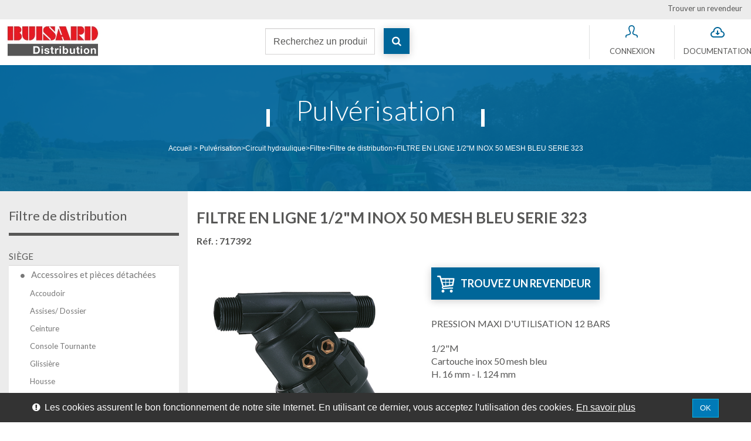

--- FILE ---
content_type: text/html; charset=utf-8
request_url: https://www.buisard-distribution.fr/filtre-de-distribution/2190-filtre-en-ligne-1-2m-inox-50-mesh-bleu-serie-323-3600357173920.html
body_size: 23672
content:
<!DOCTYPE HTML> <!--[if lt IE 7]><html class="no-js lt-ie9 lt-ie8 lt-ie7" lang="fr-fr"><![endif]--> <!--[if IE 7]><html class="no-js lt-ie9 lt-ie8 ie7" lang="fr-fr"><![endif]--> <!--[if IE 8]><html class="no-js lt-ie9 ie8" lang="fr-fr"><![endif]--> <!--[if gt IE 8]><html class="no-js ie9" lang="fr-fr"><![endif]--><html lang="fr-fr"><head><meta charset="utf-8" /><title>FILTRE EN LIGNE 1/2&quot;M INOX 50 MESH BLEU SERIE 323</title><meta name="description" content="B1/2&quot;m|| cartouche inox 50 mesh bleu|| h. 16 mm - l. 124 mm" /><meta name="keywords" content="FILTRE EN LIGNE 1/2&quot;M INOX 50 MESH BLEU SERIE 323" /><meta name="generator" content="PrestaShop" /><meta name="robots" content="index,follow" /><meta name="viewport" content="width=device-width, minimum-scale=0.25, maximum-scale=1.6, initial-scale=1.0" /><meta name="apple-mobile-web-app-capable" content="yes" /><meta property="og:title" content="FILTRE EN LIGNE 1/2&quot;M INOX 50 MESH BLEU SERIE 323"/><meta property="og:type" content="website"/><meta property="og:url" content="https://www.buisard-distribution.fr/filtre-de-distribution/2190-filtre-en-ligne-1-2m-inox-50-mesh-bleu-serie-323-3600357173920.html"/><meta property="og:site_name" content="Buisard Distribution"/><meta property="og:image" content="https://www.buisard-distribution.fr/img/buisard-logo-1470822066.jpg"/><link rel="icon" type="image/vnd.microsoft.icon" href="/img/favicon.ico?1723536734" /><link rel="shortcut icon" type="image/x-icon" href="/img/favicon.ico?1723536734" /><link rel="stylesheet" href="/themes/buisard/css/global.css?param=25" type="text/css" media="all" /><link rel="stylesheet" href="/themes/buisard/css/autoload/highdpi.css?param=25" type="text/css" media="all" /><link rel="stylesheet" href="/themes/buisard/css/autoload/responsive-tables.css?param=25" type="text/css" media="all" /><link rel="stylesheet" href="/themes/buisard/css/autoload/uniform.default.css?param=25" type="text/css" media="all" /><link rel="stylesheet" href="/themes/buisard/css/product.css?param=25" type="text/css" media="all" /><link rel="stylesheet" href="/themes/buisard/css/print.css?param=25" type="text/css" media="print" /><link rel="stylesheet" href="/js/jquery/plugins/fancybox/jquery.fancybox.css?param=25" type="text/css" media="all" /><link rel="stylesheet" href="/js/jquery/plugins/bxslider/jquery.bxslider.css?param=25" type="text/css" media="all" /><link rel="stylesheet" href="/themes/buisard/css/modules/blocklanguages/blocklanguages.css?param=25" type="text/css" media="all" /><link rel="stylesheet" href="/modules/blockcontact/blockcontact.css?param=25" type="text/css" media="all" /><link rel="stylesheet" href="/themes/buisard/css/modules/blockmyaccountfooter/blockmyaccount.css?param=25" type="text/css" media="all" /><link rel="stylesheet" href="/themes/buisard/css/modules/blocknewsletter/blocknewsletter.css?param=25" type="text/css" media="all" /><link rel="stylesheet" href="/themes/buisard/css/modules/blocktags/blocktags.css?param=25" type="text/css" media="all" /><link rel="stylesheet" href="/themes/buisard/css/modules/blockuserinfo/blockuserinfo.css?param=25" type="text/css" media="all" /><link rel="stylesheet" href="/themes/buisard/css/modules/homefeatured/homefeatured.css?param=25" type="text/css" media="all" /><link rel="stylesheet" href="/modules/themeconfigurator/css/hooks.css?param=25" type="text/css" media="all" /><link rel="stylesheet" href="/themes/buisard/css/modules/blocktopmenu/css/blocktopmenu.css?param=25" type="text/css" media="all" /><link rel="stylesheet" href="/themes/buisard/css/modules/blocktopmenu/css/superfish-modified.css?param=25" type="text/css" media="all" /><link rel="stylesheet" href="/themes/buisard/css/modules/hel_pricedisplayoption/views/css/hel_pricedisplayoption.css?param=25" type="text/css" media="all" /><link rel="stylesheet" href="/themes/buisard/css/modules/hel_b2b/views/css/hel_b2b.css?param=25" type="text/css" media="all" /><link rel="stylesheet" href="/themes/buisard/css/modules/hel_downloadpage/views/css/hel_downloadpage.css?param=25" type="text/css" media="all" /><link rel="stylesheet" href="/js/jquery/plugins/autocomplete/jquery.autocomplete.css?param=25" type="text/css" media="all" /><link rel="stylesheet" href="/themes/buisard/css/product_list.css?param=25" type="text/css" media="all" /><link rel="stylesheet" href="/themes/buisard/css/modules/hel_saisierapide/css/hel_saisierapide.css?param=25" type="text/css" media="all" /><link rel="stylesheet" href="/themes/buisard/css/modules/psblog/views/css/psblog.css?param=25" type="text/css" media="all" /><link rel="stylesheet" href="/themes/buisard/css/modules/hel_descriptioncompany/views/css/hel_descriptioncompany.css?param=25" type="text/css" media="all" /><link rel="stylesheet" href="/themes/buisard/css/modules/blockcategories/blockcategories.css?param=25" type="text/css" media="all" /><link rel="stylesheet" href="/themes/buisard/css/modules/powerfulformgenerator/views/css/contact-form-enhanced.css?param=25" type="text/css" media="all" /><link rel="stylesheet" href="/themes/buisard/css/contact-form.css?param=25" type="text/css" media="all" /><link rel="stylesheet" href="/js/jquery/ui/themes/base/jquery.ui.core.css?param=25" type="text/css" media="all" /><link rel="stylesheet" href="/js/jquery/ui/themes/base/jquery.ui.datepicker.css?param=25" type="text/css" media="all" /><link rel="stylesheet" href="/js/jquery/ui/themes/base/jquery.ui.theme.css?param=25" type="text/css" media="all" /><link rel="stylesheet" href="/modules/hel_clearcart/views/css/hel_clearcart_front.css?param=25" type="text/css" media="all" /><link rel="stylesheet" href="/themes/buisard/css/modules/hel_focuscategories/views/css/hel_focuscategories.css?param=25" type="text/css" media="all" /><link rel="stylesheet" href="/modules/cookiebanner/views/css/cookiebanner-s-1.css?param=25" type="text/css" media="all" /><link rel="stylesheet" href="/themes/buisard/css/modules/blockcontactinfos/blockcontactinfos.css?param=25" type="text/css" media="all" /><link rel="stylesheet" href="/themes/buisard/css/modules/blockfaq/views/css/blockfaq.css?param=25" type="text/css" media="all" /><link rel="stylesheet" href="/themes/buisard/css/modules/blocksearch/blocksearch.css?param=25" type="text/css" media="all" /><link rel="stylesheet" href="/themes/buisard/css/modules/hel_tinymce/views/css/specific.css?param=25" type="text/css" media="all" /><link rel="stylesheet" href="/themes/buisard/css/modules/hel_homeslider/hel_homeslider.css?param=25" type="text/css" media="all" /><link rel="stylesheet" href="/modules/fi_rma/views/css/front.css?param=25" type="text/css" media="all" /><link rel="stylesheet" href="/modules/hel_multipleordertype/views/css/front.css?param=25" type="text/css" media="all" /><link rel="stylesheet" href="/modules/buiscan/views/css/front.css?param=25" type="text/css" media="all" /><link rel="stylesheet" href="/modules/hel_productsprefer/views/css/front.css?param=25" type="text/css" media="all" /><link rel="stylesheet" href="/themes/buisard/css/modules/blockwishlist/blockwishlist.css?param=25" type="text/css" media="all" /><link rel="stylesheet" href="/modules/ambjolisearch/views/css/no-theme/jquery-ui-1.9.2.custom.css?param=25" type="text/css" media="all" /><link rel="stylesheet" href="/themes/buisard/css/category.css?param=25" type="text/css" media="all" /><link rel="stylesheet" href="/modules/ambjolisearch/views/css/jolisearch-common.css?param=25" type="text/css" media="all" /><link rel="stylesheet" href="/modules/ambjolisearch/views/css/jolisearch-finder.css?param=25" type="text/css" media="all" /><link rel="stylesheet" href="/modules/kwkboxdesign/views/css/kwkboxdesign.css?param=25" type="text/css" media="all" /><link rel="stylesheet" href="/themes/buisard/css/scenes.css?param=25" type="text/css" media="all" /><link rel="stylesheet" href="/js/jquery/ui/themes/base/jquery.ui.slider.css?param=25" type="text/css" media="all" /><link rel="stylesheet" href="/themes/buisard/css/modules/pm_advancedsearch4/views/css/pm_advancedsearch4.css?param=25" type="text/css" media="all" /><link rel="stylesheet" href="/modules/pm_advancedsearch4/views/css/pm_advancedsearch4_dynamic.css?param=25" type="text/css" media="all" /><link rel="stylesheet" href="/modules/pm_advancedsearch4/views/css/chosen/chosen.min.css?param=25" type="text/css" media="all" />   <link rel="stylesheet" href="/themes/buisard/css/modules/kwkboxdesign/kwkboxdesign.css" type="text/css" media="all"><link rel="stylesheet" href="//fonts.googleapis.com/css?family=Lato:100,300,300i,400,400i,700,700i,900|Open+Sans:300,600&amp;subset=latin,latin-ext" type="text/css" media="all" /> <!--[if IE 8]> 
<script src="https://oss.maxcdn.com/libs/html5shiv/3.7.0/html5shiv.js"></script> 
<script src="https://oss.maxcdn.com/libs/respond.js/1.3.0/respond.min.js"></script> <![endif]--></head><body id="product" class="product product-2190 product-filtre-en-ligne-1-2m-inox-50-mesh-bleu-serie-323 category-260 category-filtre-de-distribution show-left-column hide-right-column lang_fr"><div id="page"><div class="header-container"> <header id="header"><div class="nav"><div class="container-fluid"><div class="row"> <nav><div id='price_display_option'> <a href="https://www.buisard-distribution.fr/magasins" class="find-dealer" title="Trouver un revendeur">Trouver un revendeur</a></div></nav></div></div></div><div><div id="display_top" class="container-fluid"><div class="row"><div id="header_logo" class="col-xs-12 col-lg-4"> <a href="https://www.buisard-distribution.fr/" title="Buisard Distribution"> <img class="logo img-responsive" src="https://www.buisard-distribution.fr/img/buisard-logo-1470822066.jpg" alt="Buisard Distribution" width="200" height="54"/> </a></div><div class="col-xs-12 col-lg-8"><div class="row"><div id="search_block_top" class="col-xs-12 col-sm-4 clearfix"><form id="searchbox" method="get" action="//www.buisard-distribution.fr/recherche" > <input type="hidden" name="controller" value="search" /> <input type="hidden" name="orderby" value="position" /> <input type="hidden" name="orderway" value="desc" /><div class="col-xs-9 col-sm-10"> <input class="search_query form-control" type="text" id="search_query_top" name="search_query" placeholder="Recherchez un produit, une référence..." value="" /></div><div id="search_block_button" class="col-xs-3 col-sm-2"> <button type="submit" name="submit_search" class="btn btn-default button-search"> <span>Rechercher</span> </button></div></form></div><div class="header_user_info block-header-top col-xs-4 col-sm-2 col-sm-offset-4"> <a href="https://www.buisard-distribution.fr/mon-compte" title="Se connecter à mon compte" class="account" rel="nofollow"><span>Connexion</span></a></div><div class="header_download_page block-header-top col-xs-4 col-sm-2"> <a href="https://www.buisard-distribution.fr/content/7-documentation" title="Voir la documentation"> <span>Documentation</span> </a></div> <div id="cookiebanner"><div class="cb-wrapper"> <span class="text-content"><span style="color: #ffffff;"><em class="icon-exclamation-sign">&nbsp;</em> Les cookies assurent le bon fonctionnement de notre site Internet. En utilisant ce dernier, vous acceptez l'utilisation des cookies.</span></span> <a class="more_link" href="/content/2-mentions-legales" title="En savoir plus" rel="nofollow"> En savoir plus </a> <a id="valid_cookie" class="btn btn-primary" href="https://www.buisard-distribution.fr/module/cookiebanner/validation" title="" rel="nofollow"> <span>OK</span> </a></div></div></div></div></div></div></div> </header></div><div class="columns-container"><div id="columns" class="container-fluid "><div id="main-banner" style="background:url(https://www.buisard-distribution.fr/themes/buisard/img/tracteur.jpg) center center no-repeat; background-size:cover;min-height:127px;"><div id="hover-banner"><h1 class="page-heading"><span> Pulvérisation </span></h1><div class="breadcrumb clearfix no-print"> <a class="home" href="https://www.buisard-distribution.fr/" title="retour &agrave; Accueil">Accueil</a> <span class="navigation-pipe">&gt;</span> <span class="navigation_page"><span itemscope itemtype="http://data-vocabulary.org/Breadcrumb"><a itemprop="url" href="https://www.buisard-distribution.fr/593-pulverisation" title="Pulv&eacute;risation" ><span itemprop="title">Pulv&eacute;risation</span></a></span><span class="navigation-pipe">></span><span itemscope itemtype="http://data-vocabulary.org/Breadcrumb"><a itemprop="url" href="https://www.buisard-distribution.fr/258-circuit-hydraulique" title="Circuit hydraulique" ><span itemprop="title">Circuit hydraulique</span></a></span><span class="navigation-pipe">></span><span itemscope itemtype="http://data-vocabulary.org/Breadcrumb"><a itemprop="url" href="https://www.buisard-distribution.fr/259-filtre" title="Filtre" ><span itemprop="title">Filtre</span></a></span><span class="navigation-pipe">></span><span itemscope itemtype="http://data-vocabulary.org/Breadcrumb"><a itemprop="url" href="https://www.buisard-distribution.fr/260-filtre-de-distribution" title="Filtre de distribution" ><span itemprop="title">Filtre de distribution</span></a></span><span class="navigation-pipe">></span>FILTRE EN LIGNE 1/2"M INOX 50 MESH BLEU SERIE 323</span></div></div></div><div id="slider_row" class="row"></div><div class="clearfix"><div id="left_column" class="column col-xs-12 col-sm-3"><div id="categories_block_left" class="block"><h2 class="title_block"> Filtre de distribution</h2><div class="block_content"><ul class="tree dhtml"><li > <a href="https://www.buisard-distribution.fr/590-siege" title="[base64] BUISARD Distribution propose le plus grand choix de sièges pour tracteurs et engins de toutes sortes. Que vous ayez besoin d’un siège pour un véhicule agricole, TP ou manutention, notre offre siège regroupe près de 100 références afin d’offrir également le meilleur confort et les différentes technologies&nbsp;: suspension mécanique, pneumatique, basse et ultra-basse fréquence. Nous travaillons avec nos fournisseurs SEARS et COBO &nbsp;des gammes adaptées qui permettent de couvrir tous les besoins. Le siège contribuant à la santé du dos des utilisateurs, n’hésitez pas à consulter notre service technique pour les meilleurs conseils. Nous distribuons également toutes les pièces détachées et accessoires sièges."> Siège </a><ul><li > <a href="https://www.buisard-distribution.fr/115-accessoires-et-pieces-detachees" title="[base64] La réputation de BUISARD Distribution dans le service des pièces détachées s’est construite au fur et à mesure depuis 1985. Les sièges sont une famille historique chez BUISARD et naturellement nous fournissons avec sérieux des accessoires et des pièces détachées depuis plus de 30 ans. La compétence et le conseil, vous sont proposés gratuitement, ça fait partie de la maison et de son histoire. Nos techniciens spécialisés connaissent parfaitement les sièges et ils vous recommanderont les pièces détachées adaptées, il en est e même pour les accessoires&nbsp;: ceinture de sécurité, plaque d’adaptation, housse etc…"> Accessoires et pièces détachées </a><ul><li > <a href="https://www.buisard-distribution.fr/116-accoudoir" title=""> Accoudoir </a></li><li > <a href="https://www.buisard-distribution.fr/117-assises--dossier" title=""> Assises/ Dossier </a></li><li > <a href="https://www.buisard-distribution.fr/118-ceinture" title=""> Ceinture </a></li><li > <a href="https://www.buisard-distribution.fr/119-console-tournante" title=""> Console Tournante </a></li><li > <a href="https://www.buisard-distribution.fr/120-glissiere" title=""> Glissière </a></li><li > <a href="https://www.buisard-distribution.fr/121-housse" title=""> Housse </a></li><li > <a href="https://www.buisard-distribution.fr/123-pieces-detachees-anc-generation" title=""> Pièces détachées anc. Génération </a></li><li > <a href="https://www.buisard-distribution.fr/122-plaque-d-adaptation" title=""> Plaque d&#039;adaptation </a></li><li class="last"> <a href="https://www.buisard-distribution.fr/124-suspension" title=""> Suspension </a></li></ul></li><li > <a href="https://www.buisard-distribution.fr/103-agricole" title="[base64] Si vous recherchez un siège agricole à suspension mécanique ou pneumatique de largeur standard ou étroite, nous vous proposons le meilleur choix et de la disponibilité. Nos sièges haut de gamme de marque SEARS sont animés par une suspension pneumatique assistée par électronique de type ultra basse fréquence&nbsp;: unique sur le marché, c’est le meilleur confort disponible à ce jour. Notre gamme mécanique est solide et économique, elle est bien adaptée au remplacement du siège d’un vieux tracteur. Consultez nos documents à télécharger, ou consultez notre service technique pour des renseignements sur les cotes et les systèmes d’adaptations possibles."> Agricole </a><ul><li > <a href="https://www.buisard-distribution.fr/108-cuvette-et-assise-dossier" title=""> Cuvette et assise-dossier </a></li><li > <a href="https://www.buisard-distribution.fr/107-suspension-mecanique-etroite" title=""> Suspension mécanique étroite </a></li><li > <a href="https://www.buisard-distribution.fr/106-suspension-mecanique-standard" title=""> Suspension mécanique standard </a></li><li > <a href="https://www.buisard-distribution.fr/105-suspension-pneumatique-etroite" title=""> Suspension pneumatique étroite </a></li><li class="last"> <a href="https://www.buisard-distribution.fr/104-suspension-pneumatique-standard" title=""> Suspension pneumatique standard </a></li></ul></li><li > <a href="https://www.buisard-distribution.fr/109-manutention" title="[base64] Les opérateurs de manutention passent beaucoup de temps sur leur siège et il n’est pas anormal d’être obligé de le remplacer au bout de quelques années. BUISARD Distribution vous propose une gamme spécialisée et adaptée aux différentes marques de chariots élévateurs. Téléchargez, consultez notre catalogue siège, vous y trouverez tous les détails concernant cette gamme spécialisée. Nous vous proposons aussi toute une offre de pièces détachées si vous devez effectuer des réparations."> Manutention </a><ul><li > <a href="https://www.buisard-distribution.fr/110-suspension-integree" title=""> Suspension intégrée </a></li><li class="last"> <a href="https://www.buisard-distribution.fr/111-suspension-parallelogramme" title=""> Suspension parallèlogramme </a></li></ul></li><li class="last"> <a href="https://www.buisard-distribution.fr/112-tp" title="[base64] BUISARD Distribution propose des sièges pour les différentes machines de travaux publics depuis plus de 30 ans. Il est donc normal que notre gamme soit une des références du marché de la deuxième monte. Quel que soit le type de machine nous avons forcément un siège adapté à votre besoin, Votre machine retrouvera une seconde jeunesse et votre opérateur le sourire. Consultez notre service technique et nos catalogues si vous recherchez des pièces détachées que ce soit pour un siège mécanique ou pneumatique."> TP </a><ul><li > <a href="https://www.buisard-distribution.fr/114-suspension-mecanique" title=""> Suspension mécanique </a></li><li class="last"> <a href="https://www.buisard-distribution.fr/113-suspension-pneumatique" title=""> Suspension pneumatique </a></li></ul></li></ul></li><li > <a href="https://www.buisard-distribution.fr/594-signalisation-et-electricite" title="[base64] Il n’est pas possible de s’improviser spécialiste du jour au lendemain. Signalisation et électricité, est une famille historique de BUISARD Distribution . La qualité fait partie de l’ADN BUISARD , tous nos produits sont sélectionnés pour leur qualité et leur durabilité. Notre gamme de câbles électriques est produite par une société française et ce n’est pas plus cher qu’un produit importé ! Notre offre respecte les normes et nous vous proposons constamment des nouveautés. Par exemple&nbsp;: BUISARD Distribution propose la gamme de produits LED la plus complète du marché&nbsp;! Nous avons également toute une gamme de produits maison qui vous simplifie la vie&nbsp;: faisceaux spécialisés, support etc.."> Signalisation et éclairage véhicule </a><ul><li > <a href="https://www.buisard-distribution.fr/407-ruban-adhesif" title="[base64] Que ce soit pour remplacer un feu d’origine ou pour proposer de nouveaux phares de travail à LED,&nbsp; BUISARD Distribution est le meilleur partenaire pour les produits de signalisation. Nos stocks et notre logistique vous apportent le meilleur service en 24h sur toute la France. BUISARD c’est un choix très large parmi les plus grandes marques que ce soit en pièces rigoureusement identiques à l’origine ou en adaptables."> Eclairage </a><ul><li > <a href="https://www.buisard-distribution.fr/412-accessoires-et-pieces-detachees" title=""> Accessoires et pièces détachées </a></li><li > <a href="https://www.buisard-distribution.fr/408-interieur-de-cabine" title=""> Intérieur de cabine </a></li><li class="last"> <a href="https://www.buisard-distribution.fr/409-phare-de-travail" title=""> Phare de travail </a></li></ul></li><li > <a href="https://www.buisard-distribution.fr/413-ampoule" title=""> Ampoule </a><ul><li > <a href="https://www.buisard-distribution.fr/414-12-v" title=""> 12 Volts </a></li><li > <a href="https://www.buisard-distribution.fr/415-24-v" title=""> 24 Volts </a></li><li class="last"> <a href="https://www.buisard-distribution.fr/420-coffret" title=""> Coffret </a></li></ul></li><li class="last"> <a href="https://www.buisard-distribution.fr/377-signalisation" title="[base64] Que ce soit pour remplacer un feu d’origine ou pour proposer de nouveaux phares de travail à LED, &nbsp; BUISARD Distribution est le meilleur partenaire pour les produits de signalisation. Nos stocks et notre logistique vous apportent le meilleur service en 24h sur toute la France. BUISARD c’est un choix très large parmi les plus grandes marques, que ce soit en pièces rigoureusement identiques à l’origine ou en adaptables."> Signalisation </a><ul><li > <a href="https://www.buisard-distribution.fr/406-accessoires-et-pieces-detachees" title=""> Accessoires et pièces détachées </a></li><li > <a href="https://www.buisard-distribution.fr/378-alarme-de-recul-avertisseur" title=""> Alarme de recul, avertisseur </a></li><li > <a href="https://www.buisard-distribution.fr/379-feux-a-eclats" title=""> Feux à éclats/Feux de pénétration </a></li><li > <a href="https://www.buisard-distribution.fr/387-feux-de-gabarit" title=""> Feux de gabarit </a></li><li > <a href="https://www.buisard-distribution.fr/388-feux-de-plaque" title=""> Feux de plaque </a></li><li > <a href="https://www.buisard-distribution.fr/389-gyrophare---feu-tournant" title=""> Gyrophare / feu tournant </a><ul><li > <a href="https://www.buisard-distribution.fr/390-embase-magnetique" title=""> Embase magnétique </a></li><li > <a href="https://www.buisard-distribution.fr/391-embase-plate" title=""> Embase plate </a></li><li > <a href="https://www.buisard-distribution.fr/392-tige-fixe" title=""> Tige fixe </a></li><li > <a href="https://www.buisard-distribution.fr/393-tige-flexible" title=""> Tige flexible </a></li><li class="last"> <a href="https://www.buisard-distribution.fr/1505-support-gyrophare" title=""> Support gyrophare </a></li></ul></li><li > <a href="https://www.buisard-distribution.fr/395-reflechissant" title=""> Réfléchissant </a><ul><li > <a href="https://www.buisard-distribution.fr/396-bande-panneau-reflechissant" title=""> Bande/panneau réfléchissant </a></li><li > <a href="https://www.buisard-distribution.fr/397-catadioptre" title=""> Catadioptre </a></li><li class="last"> <a href="https://www.buisard-distribution.fr/398-disque-limitation-vitesse" title=""> Disque limitation vitesse </a></li></ul></li><li > <a href="https://www.buisard-distribution.fr/383-signalisation-arriere" title=""> Signalisation arrière </a><ul><li > <a href="https://www.buisard-distribution.fr/384-feux-arriere" title=""> Feux arrière </a></li><li > <a href="https://www.buisard-distribution.fr/385-kit-de-signalisation-arriere" title=""> Kit de signalisation arrière </a></li><li class="last"> <a href="https://www.buisard-distribution.fr/386-rampe-arriere" title=""> Rampe arrière </a></li></ul></li><li > <a href="https://www.buisard-distribution.fr/380-signalisation-avant" title=""> Signalisation avant </a><ul><li > <a href="https://www.buisard-distribution.fr/381-feux-de-signalisation" title=""> Feux de signalisation </a></li><li class="last"> <a href="https://www.buisard-distribution.fr/382-phare-de-route" title=""> Phare de route </a></li></ul></li><li > <a href="https://www.buisard-distribution.fr/400-signalisation-convoi" title=""> Signalisation convoi </a><ul><li > <a href="https://www.buisard-distribution.fr/402-bache" title=""> Bâche </a></li><li class="last"> <a href="https://www.buisard-distribution.fr/401-panneau" title=""> Panneau </a></li></ul></li><li > <a href="https://www.buisard-distribution.fr/405-signalisation-de-route" title=""> Signalisation de route </a></li><li class="last"> <a href="https://www.buisard-distribution.fr/403-signalisation-de-toit" title=""> Signalisation de toit </a><ul><li > <a href="https://www.buisard-distribution.fr/477-rampe-de-toit" title=""> Rampe de toit </a></li><li class="last"> <a href="https://www.buisard-distribution.fr/404-flash" title=""> Tri-flash </a></li></ul></li></ul></li></ul></li><li > <a href="https://www.buisard-distribution.fr/1638-electricite-vehicule" title=""> Electricité véhicule </a><ul><li > <a href="https://www.buisard-distribution.fr/1639-composant-electrique" title=""> Composant électrique </a><ul><li > <a href="https://www.buisard-distribution.fr/1678-piles" title=""> Piles </a></li><li > <a href="https://www.buisard-distribution.fr/1679-accessoires-et-pieces-detachees" title=""> Accessoires et pièces détachées </a></li><li > <a href="https://www.buisard-distribution.fr/1640-allume-cigare" title=""> Allume-cigare </a></li><li > <a href="https://www.buisard-distribution.fr/1641-24-v" title=""> Barette de connexion </a></li><li > <a href="https://www.buisard-distribution.fr/1642-cable-electrique" title=""> Câble électrique </a><ul><li > <a href="https://www.buisard-distribution.fr/1643-monoconducteur" title=""> Monoconducteur </a></li><li > <a href="https://www.buisard-distribution.fr/1644-multi-conducteur" title=""> Multi-conducteur </a></li><li class="last"> <a href="https://www.buisard-distribution.fr/1645-accessoires" title=""> Accessoires </a></li></ul></li><li > <a href="https://www.buisard-distribution.fr/1646-coffret" title=""> Centrale clignotante </a></li><li > <a href="https://www.buisard-distribution.fr/1647-connecteur" title=""> Connecteur </a><ul><li > <a href="https://www.buisard-distribution.fr/1648-deutsch" title=""> Deutsch </a></li><li class="last"> <a href="https://www.buisard-distribution.fr/1649-standard-et-superseal" title=""> Standard et Superseal </a></li></ul></li><li > <a href="https://www.buisard-distribution.fr/1650-convertisseur-et-testeur" title=""> Convertisseur et testeur </a></li><li > <a href="https://www.buisard-distribution.fr/1651-commodo" title=""> Commodo </a></li><li > <a href="https://www.buisard-distribution.fr/1652-cosse" title=""> Cosse </a><ul><li > <a href="https://www.buisard-distribution.fr/1653-a-sertir" title=""> A sertir </a></li><li class="last"> <a href="https://www.buisard-distribution.fr/1655-thermoretractable-et-thermosoudable" title=""> Thermorétractable et thermosoudable </a></li></ul></li><li > <a href="https://www.buisard-distribution.fr/1656-fusible---porte-fusible" title=""> Fusible / Porte fusible </a><ul><li > <a href="https://www.buisard-distribution.fr/1657-fusible" title=""> Fusible </a></li><li > <a href="https://www.buisard-distribution.fr/1658-porte-fusible" title=""> Porte fusible </a></li><li class="last"> <a href="https://www.buisard-distribution.fr/1659-disjoncteur" title=""> Disjoncteur </a></li></ul></li><li > <a href="https://www.buisard-distribution.fr/1660-gaine" title=""> Gaine </a></li><li > <a href="https://www.buisard-distribution.fr/1661-interrupteur" title=""> Interrupteur </a><ul><li > <a href="https://www.buisard-distribution.fr/1662-a-bascule" title=""> A bascule </a></li><li > <a href="https://www.buisard-distribution.fr/1663-a-levier" title=""> A levier </a></li><li > <a href="https://www.buisard-distribution.fr/1664-a-poussoir" title=""> A poussoir </a></li><li > <a href="https://www.buisard-distribution.fr/1665-a-tirette" title=""> A tirette </a></li><li > <a href="https://www.buisard-distribution.fr/1666-rotatif" title=""> Rotatif </a></li><li > <a href="https://www.buisard-distribution.fr/1667-contacteur-de-frein-a-main" title=""> Contacteur de frein à main </a></li><li class="last"> <a href="https://www.buisard-distribution.fr/1668-support-et-capuchon" title=""> Support et capuchon </a></li></ul></li><li > <a href="https://www.buisard-distribution.fr/1669-prise---fiche---rallonge" title=""> Prise / Fiche / Rallonge </a><ul><li > <a href="https://www.buisard-distribution.fr/1670-prise-male" title=""> Prise mâle </a></li><li > <a href="https://www.buisard-distribution.fr/1671-prise-femelle" title=""> Prise femelle </a></li><li > <a href="https://www.buisard-distribution.fr/1672-embout-non-pre-serti" title=""> Adaptateur </a></li><li > <a href="https://www.buisard-distribution.fr/1673-support-prise" title=""> Support prise </a></li><li > <a href="https://www.buisard-distribution.fr/1674-rallonge-et-faisceau" title=""> Rallonge et faisceau </a></li><li class="last"> <a href="https://www.buisard-distribution.fr/1675-reducteur-de-tension" title=""> Réducteur de tension </a></li></ul></li><li > <a href="https://www.buisard-distribution.fr/1676-relais" title=""> Relais </a></li><li class="last"> <a href="https://www.buisard-distribution.fr/1677-voyants-lumineux" title=""> Voyants lumineux </a></li></ul></li><li class="last"> <a href="https://www.buisard-distribution.fr/1680-demarrage" title=""> Démarrage </a><ul><li > <a href="https://www.buisard-distribution.fr/1681-cables-de-demarrage" title=""> Câbles de démarrage </a><ul><li > <a href="https://www.buisard-distribution.fr/1682-pince" title=""> Pince </a></li><li > <a href="https://www.buisard-distribution.fr/1683-cable" title=""> Câble </a></li><li class="last"> <a href="https://www.buisard-distribution.fr/1684-jeu-de-cables" title=""> Jeu de câbles </a></li></ul></li><li > <a href="https://www.buisard-distribution.fr/1685-commutateur-de-demarrage" title=""> Commutateur de démarrage </a></li><li > <a href="https://www.buisard-distribution.fr/1686-cosse-de-batteries-et-tresse" title=""> Cosse de batteries et tresse </a><ul><li > <a href="https://www.buisard-distribution.fr/1687-cosse-a-sertir" title=""> Cosse à sertir </a></li><li > <a href="https://www.buisard-distribution.fr/1688-cosse-a-souder" title=""> Cosse à souder </a></li><li > <a href="https://www.buisard-distribution.fr/1689-collier-a-barette" title=""> Collier à barette </a></li><li > <a href="https://www.buisard-distribution.fr/1690-collier-simple-serrage" title=""> Collier simple serrage </a></li><li > <a href="https://www.buisard-distribution.fr/1691-collier-double-serrage" title=""> Collier double serrage </a></li><li > <a href="https://www.buisard-distribution.fr/1692-embout-non-pre-serti" title=""> Adaptateur </a></li><li > <a href="https://www.buisard-distribution.fr/1693-tresse" title=""> Tresse </a></li><li class="last"> <a href="https://www.buisard-distribution.fr/1694-manchon" title=""> Manchon </a></li></ul></li><li > <a href="https://www.buisard-distribution.fr/1695-coupe-batterie" title=""> Coupe-batterie </a></li><li > <a href="https://www.buisard-distribution.fr/1696-chargeur-booster" title=""> Chargeur booster </a></li><li class="last"> <a href="https://www.buisard-distribution.fr/1697-accessoires-et-pieces-detachees" title=""> Accessoires et pièces détachées </a></li></ul></li></ul></li><li > <a href="https://www.buisard-distribution.fr/591-environnement-cabine" title=""> Environnement cabine </a><ul><li > <a href="https://www.buisard-distribution.fr/125-accessoires-cabine" title=""> Accessoires cabine </a><ul><li > <a href="https://www.buisard-distribution.fr/160-accessoires-et-pieces-detachees" title=""> Accessoires et pièces détachées </a></li><li > <a href="https://www.buisard-distribution.fr/127-accessoires-portes-et-vitres" title=""> Accessoires portes et vitres </a><ul><li > <a href="https://www.buisard-distribution.fr/128-blocage" title=""> Blocage </a></li><li > <a href="https://www.buisard-distribution.fr/129-bouton" title=""> Bouton </a></li><li > <a href="https://www.buisard-distribution.fr/130-butoir-de-porte" title=""> Butoir de porte </a></li><li > <a href="https://www.buisard-distribution.fr/141-divers" title=""> Divers </a></li><li > <a href="https://www.buisard-distribution.fr/131-essuie-glace" title=""> Essuie-glace </a></li><li > <a href="https://www.buisard-distribution.fr/132-lave-glace" title=""> Lave-glace </a></li><li > <a href="https://www.buisard-distribution.fr/133-soleil" title=""> Pare-soleil </a></li><li > <a href="https://www.buisard-distribution.fr/134-plexiglass" title=""> Plexiglass </a></li><li > <a href="https://www.buisard-distribution.fr/135-poignee-de-blocage" title=""> Poignée de blocage </a></li><li > <a href="https://www.buisard-distribution.fr/136-poignee-de-serrures" title=""> Poignée de serrures </a></li><li > <a href="https://www.buisard-distribution.fr/137-polycarbonate" title=""> Polycarbonate </a></li><li > <a href="https://www.buisard-distribution.fr/138-profil-caoutchouc" title=""> Profil caoutchouc </a></li><li > <a href="https://www.buisard-distribution.fr/139-serrure" title=""> Serrure </a></li><li class="last"> <a href="https://www.buisard-distribution.fr/140-verin-a-gaz" title=""> Vérin à gaz </a></li></ul></li><li > <a href="https://www.buisard-distribution.fr/142-attache-capot" title=""> Attache capot </a></li><li > <a href="https://www.buisard-distribution.fr/143-boule-de-volant" title=""> Boule de volant </a></li><li > <a href="https://www.buisard-distribution.fr/144-chauffage--ventilation" title=""> Chauffage /ventilation </a><ul><li class="last"> <a href="https://www.buisard-distribution.fr/146-eau" title=""> Eau </a></li></ul></li><li > <a href="https://www.buisard-distribution.fr/148-coffre-et-rangement" title=""> Coffre et rangement </a><ul><li > <a href="https://www.buisard-distribution.fr/149-boite-a-outils-et-malette" title=""> Boîte à outils et malette </a></li><li class="last"> <a href="https://www.buisard-distribution.fr/150-document" title=""> Porte-document </a></li></ul></li><li > <a href="https://www.buisard-distribution.fr/152-garnissage-interieur" title=""> Garnissage intérieur </a><ul><li > <a href="https://www.buisard-distribution.fr/153-element-garnissage--insonorisation" title=""> Elément garnissage/ insonorisation </a></li><li class="last"> <a href="https://www.buisard-distribution.fr/154-tapis-de-sol" title=""> Tapis de sol </a></li></ul></li><li > <a href="https://www.buisard-distribution.fr/126-support-et-fixation-ram" title=""> Fixation et support RAM </a><ul><li > <a href="https://www.buisard-distribution.fr/1569-base-de-fixation" title=""> Base de fixation </a></li><li > <a href="https://www.buisard-distribution.fr/1570-bras-de-fixation" title=""> Bras de fixation </a></li><li > <a href="https://www.buisard-distribution.fr/1571-support-de-terminaux" title=""> Support de terminaux </a></li><li class="last"> <a href="https://www.buisard-distribution.fr/1572-complet" title=""> Complet </a></li></ul></li><li > <a href="https://www.buisard-distribution.fr/155-retroviseurs" title=""> Rétroviseurs </a><ul><li > <a href="https://www.buisard-distribution.fr/157-boitier" title=""> Boîtier </a></li><li > <a href="https://www.buisard-distribution.fr/158-bras" title=""> Bras </a></li><li class="last"> <a href="https://www.buisard-distribution.fr/156-complet" title=""> Complet </a></li></ul></li><li > <a href="https://www.buisard-distribution.fr/159-silent-bloc" title=""> Silent bloc </a></li><li class="last"> <a href="https://www.buisard-distribution.fr/1506-climatisation-cabine" title=""> Climatisation cabine </a></li></ul></li><li > <a href="https://www.buisard-distribution.fr/161-camera" title=""> Caméra </a><ul><li > <a href="https://www.buisard-distribution.fr/163-accessoires-et-pieces-detachees" title=""> Accessoires et pièces détachées </a></li><li class="last"> <a href="https://www.buisard-distribution.fr/162-kit-camera-et-camera" title=""> Kit caméra et caméra </a></li></ul></li><li class="last"> <a href="https://www.buisard-distribution.fr/1177-autoradio" title=""> Autoradio </a><ul><li > <a href="https://www.buisard-distribution.fr/1178-autoradio" title=""> Autoradio </a></li><li > <a href="https://www.buisard-distribution.fr/1179-haut-parleurs" title=""> Haut parleurs </a></li><li class="last"> <a href="https://www.buisard-distribution.fr/1367-accessoires-et-pieces-detachees" title=""> Accessoires et pièces détachées </a></li></ul></li></ul></li><li > <a href="https://www.buisard-distribution.fr/588-agriculture-de-precision" title=""> Electronique embarquée et guidage </a><ul><li > <a href="https://www.buisard-distribution.fr/3-systeme-guidage-isobus" title=""> Système de guidage et Isobus </a><ul><li > <a href="https://www.buisard-distribution.fr/10-faisceau-et-prise-isobus" title=""> Faisceau et prise ISOBUS </a></li><li > <a href="https://www.buisard-distribution.fr/12-accessoires-et-pieces-detachees" title=""> Accessoires et pièces détachées </a><ul><li > <a href="https://www.buisard-distribution.fr/17-antenne" title=""> Antenne </a></li><li > <a href="https://www.buisard-distribution.fr/15-autoguidage" title=""> Autoguidage </a></li><li > <a href="https://www.buisard-distribution.fr/13-console" title=""> Console </a></li><li > <a href="https://www.buisard-distribution.fr/16-coupure-de-troncons" title=""> Coupure de tronçons </a></li><li > <a href="https://www.buisard-distribution.fr/18-divers" title=""> Divers </a></li><li class="last"> <a href="https://www.buisard-distribution.fr/14-calculateur-ecu" title=""> Calculateur ECU </a></li></ul></li><li > <a href="https://www.buisard-distribution.fr/8-antenne" title=""> Antenne </a></li><li > <a href="https://www.buisard-distribution.fr/6-autoguidage" title=""> Autoguidage </a></li><li > <a href="https://www.buisard-distribution.fr/4-console" title=""> Console </a></li><li > <a href="https://www.buisard-distribution.fr/7-coupure-de-troncons" title=""> Coupure de tronçons </a></li><li > <a href="https://www.buisard-distribution.fr/9-logiciel" title=""> Logiciel </a></li><li > <a href="https://www.buisard-distribution.fr/5-calculateur-ecu" title=""> Calculateur ECU </a></li><li class="last"> <a href="https://www.buisard-distribution.fr/964-modem-rtk" title=""> Modem RTK </a><ul><li class="last"> <a href="https://www.buisard-distribution.fr/965-gsm" title=""> GSM </a></li></ul></li></ul></li><li > <a href="https://www.buisard-distribution.fr/1126-dpae" title=""> DPAE </a><ul><li > <a href="https://www.buisard-distribution.fr/1127-accessoires-et-pieces-detachees" title=""> Accessoires et pièces détachées </a></li><li class="last"> <a href="https://www.buisard-distribution.fr/1144-station-de-reference" title=""> Régulation électronique (DPAE) </a></li></ul></li><li > <a href="https://www.buisard-distribution.fr/1371-compteur" title=""> Compteur </a><ul><li > <a href="https://www.buisard-distribution.fr/1372-distance" title=""> Distance </a></li><li > <a href="https://www.buisard-distribution.fr/1457-multifonction" title=""> Multifonction </a></li><li > <a href="https://www.buisard-distribution.fr/1459-accessoires-et-pieces-detachees" title=""> Accessoires et pièces détachées </a></li><li > <a href="https://www.buisard-distribution.fr/1553-entrainement-mecanique" title=""> Horaire </a></li><li class="last"> <a href="https://www.buisard-distribution.fr/1554-entrainement-thermique" title=""> Unité </a></li></ul></li><li class="last"> <a href="https://www.buisard-distribution.fr/19-pesage" title=""> Pesage </a><ul><li > <a href="https://www.buisard-distribution.fr/21-accessoires-et-pieces-detachees" title=""> Accessoires et pièces détachées </a></li><li class="last"> <a href="https://www.buisard-distribution.fr/20-kit-de-pesee" title=""> Kit de pesée </a></li></ul></li></ul></li><li > <a href="https://www.buisard-distribution.fr/593-pulverisation" title=""> Pulvérisation </a><ul><li > <a href="https://www.buisard-distribution.fr/258-circuit-hydraulique" title=""> Circuit hydraulique </a><ul><li > <a href="https://www.buisard-distribution.fr/328-accessoires-et-pieces-detachees" title=""> Accessoires et pièces détachées </a><ul><li > <a href="https://www.buisard-distribution.fr/331-enrouleur-de-tuyau" title=""> Enrouleur de Tuyau </a></li><li > <a href="https://www.buisard-distribution.fr/329-filtre" title=""> Filtre </a></li><li > <a href="https://www.buisard-distribution.fr/330-raccord-en-polypropylene" title=""> Raccord en polypropylène </a></li><li > <a href="https://www.buisard-distribution.fr/334-vanne-a-bille-electrique" title=""> Vanne à bille électrique </a></li><li > <a href="https://www.buisard-distribution.fr/333-vanne-a-bille-manuelle" title=""> Vanne à bille manuelle </a></li><li class="last"> <a href="https://www.buisard-distribution.fr/332-vanne-guillotine-et-deviatrice" title=""> Vanne guillotine et déviatrice </a></li></ul></li><li > <a href="https://www.buisard-distribution.fr/313-enrouleur-de-tuyau" title=""> Enrouleur de Tuyau </a></li><li > <a href="https://www.buisard-distribution.fr/259-filtre" title=""> Filtre </a><ul><li > <a href="https://www.buisard-distribution.fr/263-crepine-filtrante" title=""> Crépine filtrante </a></li><li > <a href="https://www.buisard-distribution.fr/262-filtre-de-buses" title=""> Filtre de buses </a></li><li > <a href="https://www.buisard-distribution.fr/260-filtre-de-distribution" class="selected" title=""> Filtre de distribution </a></li><li class="last"> <a href="https://www.buisard-distribution.fr/261-filtre-daspiration" title=""> Filtre d’aspiration </a></li></ul></li><li > <a href="https://www.buisard-distribution.fr/294-raccord-a-came" title=""> Raccord à câme </a><ul><li > <a href="https://www.buisard-distribution.fr/297-accessoires" title=""> Accessoires </a></li><li > <a href="https://www.buisard-distribution.fr/295-femelle" title=""> Femelle </a></li><li class="last"> <a href="https://www.buisard-distribution.fr/296-male" title=""> Male </a></li></ul></li><li > <a href="https://www.buisard-distribution.fr/264-raccord-en-laiton" title=""> Raccord en laiton </a><ul><li > <a href="https://www.buisard-distribution.fr/265-bouchon" title=""> Bouchon </a></li><li > <a href="https://www.buisard-distribution.fr/266-embout-din-serie-l-cone-24" title=""> Ecrou </a></li><li > <a href="https://www.buisard-distribution.fr/267-mamelon" title=""> Mamelon </a></li><li > <a href="https://www.buisard-distribution.fr/268-raccord-coude" title=""> Raccord coudé </a></li><li > <a href="https://www.buisard-distribution.fr/269-raccord-droit" title=""> Raccord droit </a></li><li > <a href="https://www.buisard-distribution.fr/270-raccord-en-y" title=""> Raccord en Y </a></li><li > <a href="https://www.buisard-distribution.fr/271-raccord-tournant" title=""> Raccord tournant </a></li><li > <a href="https://www.buisard-distribution.fr/272-reduction" title=""> Réduction </a></li><li > <a href="https://www.buisard-distribution.fr/1148-manchon" title=""> Manchon </a></li><li > <a href="https://www.buisard-distribution.fr/1535-raccord-4-voies" title=""> Raccord 4 voies </a></li><li class="last"> <a href="https://www.buisard-distribution.fr/1536-raccord-en-t" title=""> Raccord en T </a></li></ul></li><li > <a href="https://www.buisard-distribution.fr/273-raccord-en-polypropylene" title=""> Raccord en polypropylène </a><ul><li > <a href="https://www.buisard-distribution.fr/274-bouchon" title=""> Bouchon </a></li><li > <a href="https://www.buisard-distribution.fr/275-ecrou-pour-raccord" title=""> Ecrou pour raccord </a></li><li > <a href="https://www.buisard-distribution.fr/276-mamelon" title=""> Mamelon </a></li><li > <a href="https://www.buisard-distribution.fr/277-manchon" title=""> Manchon </a></li><li > <a href="https://www.buisard-distribution.fr/278-passe-cloison" title=""> Passe-cloison </a></li><li > <a href="https://www.buisard-distribution.fr/280-raccord-coude" title=""> Raccord coudé </a></li><li > <a href="https://www.buisard-distribution.fr/281-raccord-droit" title=""> Raccord droit </a></li><li > <a href="https://www.buisard-distribution.fr/282-raccord-en-t" title=""> Raccord en T </a></li><li > <a href="https://www.buisard-distribution.fr/283-raccord-venturi" title=""> Raccord venturi </a></li><li > <a href="https://www.buisard-distribution.fr/284-raccord-y-et-collecteur" title=""> Raccord Y et collecteur </a></li><li class="last"> <a href="https://www.buisard-distribution.fr/285-reduct" title=""> Réduction </a></li></ul></li><li > <a href="https://www.buisard-distribution.fr/298-raccord-fork" title=""> Raccord Fork </a><ul><li > <a href="https://www.buisard-distribution.fr/476-embout-non-pre-serti" title=""> Adaptateur </a></li><li > <a href="https://www.buisard-distribution.fr/305-antigoutte" title=""> Antigoutte </a></li><li > <a href="https://www.buisard-distribution.fr/299-bouchon" title=""> Bouchon </a></li><li > <a href="https://www.buisard-distribution.fr/306-corps-et-collecteur" title=""> Corps et collecteur </a></li><li > <a href="https://www.buisard-distribution.fr/300-fourchette" title=""> Fourchette </a></li><li > <a href="https://www.buisard-distribution.fr/475-manchons" title=""> Manchons </a></li><li > <a href="https://www.buisard-distribution.fr/301-raccord-coude" title=""> Raccord coudé </a></li><li > <a href="https://www.buisard-distribution.fr/302-raccord-droit" title=""> Raccord droit </a></li><li > <a href="https://www.buisard-distribution.fr/303-raccord-t" title=""> Raccord T </a></li><li class="last"> <a href="https://www.buisard-distribution.fr/304-reduction" title=""> Réduction </a></li></ul></li><li > <a href="https://www.buisard-distribution.fr/321-raccord-pompier" title=""> Raccord pompier </a><ul><li > <a href="https://www.buisard-distribution.fr/327-accessoires" title=""> Accessoires </a></li><li > <a href="https://www.buisard-distribution.fr/322-bouchon" title=""> Bouchon </a></li><li > <a href="https://www.buisard-distribution.fr/323-cannele" title=""> Cannelé </a></li><li > <a href="https://www.buisard-distribution.fr/324-femelle" title=""> Femelle </a></li><li > <a href="https://www.buisard-distribution.fr/325-male" title=""> Male </a></li><li class="last"> <a href="https://www.buisard-distribution.fr/326-reduction" title=""> Réduction </a></li></ul></li><li > <a href="https://www.buisard-distribution.fr/286-raccord-rapide" title=""> Raccord rapide </a><ul><li > <a href="https://www.buisard-distribution.fr/287-bouchon" title=""> Bouchon </a></li><li > <a href="https://www.buisard-distribution.fr/288-douille-de-jonction" title=""> Douille de jonction </a></li><li > <a href="https://www.buisard-distribution.fr/290-passe-cloison" title=""> Passe-cloison </a></li><li > <a href="https://www.buisard-distribution.fr/289-raccord-coude" title=""> Raccord coudé </a></li><li > <a href="https://www.buisard-distribution.fr/291-raccord-en-t" title=""> Raccord en T </a></li><li > <a href="https://www.buisard-distribution.fr/292-raccord-en-y" title=""> Raccord en Y </a></li><li > <a href="https://www.buisard-distribution.fr/293-embout-din-serie-s-cone-24" title=""> Union </a></li><li class="last"> <a href="https://www.buisard-distribution.fr/1440-reduction" title=""> Réduction </a></li></ul></li><li > <a href="https://www.buisard-distribution.fr/307-tuyau-tube-et-collier" title=""> Tuyau, tube et collier </a><ul><li > <a href="https://www.buisard-distribution.fr/308-collier" title=""> Collier </a></li><li > <a href="https://www.buisard-distribution.fr/311-gaine-de-ventilation" title=""> Gaine de ventilation </a></li><li > <a href="https://www.buisard-distribution.fr/309-tube-inox-et-accessoires" title=""> Tube inox et accessoires </a></li><li > <a href="https://www.buisard-distribution.fr/312-tuyau-polyethylene" title=""> Tuyau polyéthylène </a></li><li class="last"> <a href="https://www.buisard-distribution.fr/310-tuyau-souple" title=""> Tuyau souple </a></li></ul></li><li > <a href="https://www.buisard-distribution.fr/320-vanne-a-bille-electrique" title=""> Vanne à bille électrique </a></li><li > <a href="https://www.buisard-distribution.fr/315-vanne-a-bille-manuelle" title=""> Vanne à bille manuelle </a><ul><li > <a href="https://www.buisard-distribution.fr/316-vanne-a-bille-acier" title=""> Vanne à bille acier </a></li><li > <a href="https://www.buisard-distribution.fr/319-vanne-a-bille-avec-tirant-inox" title=""> Vanne à bille avec tirant inox </a></li><li > <a href="https://www.buisard-distribution.fr/318-vanne-a-bille-avec-tirant-polypropylene" title=""> Vanne à bille avec tirant polypropylène </a></li><li class="last"> <a href="https://www.buisard-distribution.fr/317-vanne-a-bille-polypropylene" title=""> Vanne à bille polypropylène </a></li></ul></li><li > <a href="https://www.buisard-distribution.fr/314-vanne-guillotine-et-deviatrice" title=""> Vanne guillotine et déviatrice </a></li><li class="last"> <a href="https://www.buisard-distribution.fr/1110-raccord-banjo" title=""> Raccord Banjo </a><ul><li > <a href="https://www.buisard-distribution.fr/1113-raccord-en-t" title=""> Raccord en T </a></li><li > <a href="https://www.buisard-distribution.fr/1111-passe-cloison" title=""> Passe-cloison </a></li><li class="last"> <a href="https://www.buisard-distribution.fr/1112-raccord-droit" title=""> Raccord droit </a></li></ul></li></ul></li><li > <a href="https://www.buisard-distribution.fr/196-distribution-pulverisation" title=""> Distribution pulvérisation </a><ul><li > <a href="https://www.buisard-distribution.fr/197-boitier-de-commande-electrique" title=""> Boîtier de commande électrique </a><ul><li > <a href="https://www.buisard-distribution.fr/201-accessoires-et-pieces-detachees" title=""> Accessoires et pièces détachées </a></li><li > <a href="https://www.buisard-distribution.fr/198-boitier-avec-manometre" title=""> Boîtier avec manomètre </a></li><li > <a href="https://www.buisard-distribution.fr/199-boitier-sans-manometre" title=""> Boîtier sans manomètre </a></li><li class="last"> <a href="https://www.buisard-distribution.fr/200-faisceau-electrique" title=""> Faisceau électrique </a></li></ul></li><li > <a href="https://www.buisard-distribution.fr/206-groupe-de-distribution" title=""> Groupe de distribution </a><ul><li > <a href="https://www.buisard-distribution.fr/211-accessoires-et-pieces-detachees" title=""> Accessoires et pièces détachées </a></li><li > <a href="https://www.buisard-distribution.fr/207-groupe-electrique-a-20-bars" title=""> Groupe électrique &lt; à 20 bars </a></li><li > <a href="https://www.buisard-distribution.fr/208-groupe-electrique-a-20-bars" title=""> Groupe électrique &gt; à 20 bars </a></li><li > <a href="https://www.buisard-distribution.fr/209-groupe-manuel-20-bars" title=""> Groupe manuel &lt; 20 bars </a></li><li class="last"> <a href="https://www.buisard-distribution.fr/210-groupe-manuel-20-bars" title=""> Groupe manuel &gt; 20 bars </a></li></ul></li><li > <a href="https://www.buisard-distribution.fr/202-kit-de-distribution" title=""> Kit de distribution </a><ul><li > <a href="https://www.buisard-distribution.fr/205-accessoires-et-pieces-detachees" title=""> Accessoires et pièces détachées </a></li><li > <a href="https://www.buisard-distribution.fr/203-kit-electrique-a-20-bars" title=""> Kit électrique &lt; à 20 bars </a></li><li class="last"> <a href="https://www.buisard-distribution.fr/204-kit-electrique-a-20-bars" title=""> Kit électrique &gt; à 20 bars </a></li></ul></li><li > <a href="https://www.buisard-distribution.fr/221-lance" title=""> Lance </a><ul><li > <a href="https://www.buisard-distribution.fr/225-accessoires-et-pieces-detachees" title=""> Accessoires et pièces détachées </a></li><li > <a href="https://www.buisard-distribution.fr/223-lance-basse-pression" title=""> Lance basse pression </a></li><li > <a href="https://www.buisard-distribution.fr/224-lance-haute-pression" title=""> Lance haute pression </a></li><li class="last"> <a href="https://www.buisard-distribution.fr/222-pistolet" title=""> Pistolet </a></li></ul></li><li > <a href="https://www.buisard-distribution.fr/212-manometre" title=""> Manomètre </a><ul><li > <a href="https://www.buisard-distribution.fr/216-accessoires-et-pieces-detachees" title=""> Accessoires et pièces détachées </a></li><li > <a href="https://www.buisard-distribution.fr/213-manometre-electronique" title=""> Manomètre électronique </a></li><li > <a href="https://www.buisard-distribution.fr/214-manometre-irrigation-eau" title=""> Manomètre échelle standard </a></li><li class="last"> <a href="https://www.buisard-distribution.fr/215-manometre-pulverisation" title=""> Manomètre échelle dilatée </a></li></ul></li><li class="last"> <a href="https://www.buisard-distribution.fr/217-vanne" title=""> Vanne </a><ul><li > <a href="https://www.buisard-distribution.fr/220-accessoires-et-pieces-detachees" title=""> Accessoires et pièces détachées </a></li><li > <a href="https://www.buisard-distribution.fr/218-vanne-electrique" title=""> Vanne électrique </a></li><li class="last"> <a href="https://www.buisard-distribution.fr/219-vanne-manuelle" title=""> Vanne manuelle </a></li></ul></li></ul></li><li > <a href="https://www.buisard-distribution.fr/235-pulverisateur-produit-fini" title=""> Pulvérisateur et produit fini </a><ul><li > <a href="https://www.buisard-distribution.fr/237-accessoires-et-pieces-detachees" title=""> Accessoires et pièces détachées </a></li><li > <a href="https://www.buisard-distribution.fr/1617-traceur-a-mousse" title=""> Traceur à mousse </a></li><li > <a href="https://www.buisard-distribution.fr/1618-bac-incorporateur" title=""> Bac incorporateur </a></li><li > <a href="https://www.buisard-distribution.fr/1619-kit-special-quad" title=""> Kit spécial Quad </a></li><li > <a href="https://www.buisard-distribution.fr/1620-kit-pulverisation-acide" title=""> Kit pulvérisation acide </a></li><li class="last"> <a href="https://www.buisard-distribution.fr/1622-kit-pulverisation-faible-volume" title=""> Kit pulvérisation faible volume </a><ul><li > <a href="https://www.buisard-distribution.fr/1623-kit-pompe" title=""> Kit pompe </a></li><li class="last"> <a href="https://www.buisard-distribution.fr/1624-kit-groupe-de-vanne" title=""> Kit groupe de vanne </a></li></ul></li></ul></li><li > <a href="https://www.buisard-distribution.fr/242-environnement-cuve" title=""> Environnement cuve </a><ul><li > <a href="https://www.buisard-distribution.fr/257-accessoires-et-pieces-detachees" title=""> Accessoires et pièces détachées </a></li><li > <a href="https://www.buisard-distribution.fr/243-agitateur" title=""> Agitateur </a></li><li > <a href="https://www.buisard-distribution.fr/244-tourbillon" title=""> Anti-tourbillon </a></li><li > <a href="https://www.buisard-distribution.fr/245-bidon-lave-mains" title=""> Bidon lave mains </a></li><li > <a href="https://www.buisard-distribution.fr/246-bride-cuve-atomiseur" title=""> Bride cuve atomiseur </a></li><li > <a href="https://www.buisard-distribution.fr/247-retour" title=""> Clapet anti-retour </a></li><li > <a href="https://www.buisard-distribution.fr/248-couvercle" title=""> Couvercle </a><ul><li > <a href="https://www.buisard-distribution.fr/251-bague-filetee-pour-couvercle" title=""> Bague filetée pour couvercle </a></li><li > <a href="https://www.buisard-distribution.fr/249-couvercle-trou-dhomme" title=""> Couvercle trou d’homme </a></li><li class="last"> <a href="https://www.buisard-distribution.fr/250-filtre-trou-dhomme" title=""> Filtre trou d’homme </a></li></ul></li><li > <a href="https://www.buisard-distribution.fr/252-cuve-et-support" title=""> Cuve et support </a></li><li > <a href="https://www.buisard-distribution.fr/253-indicateur-de-niveau" title=""> Indicateur de niveau </a></li><li > <a href="https://www.buisard-distribution.fr/254-soupape-vidange-mise-a-l-air-fond-de" title=""> Soupape (vidange, mise à l&#039;air, fond de </a></li><li class="last"> <a href="https://www.buisard-distribution.fr/255-tete-de-lavage" title=""> Tête de lavage </a></li></ul></li><li > <a href="https://www.buisard-distribution.fr/335-environnement-rampe-et-buse" title=""> Environnement rampe et buse </a><ul><li > <a href="https://www.buisard-distribution.fr/356-accessoires-et-pieces-detachees" title=""> Accessoires et pièces détachées </a></li><li > <a href="https://www.buisard-distribution.fr/355-appareil-de-controle-et-mesure" title=""> Appareil de contrôle et mesure </a></li><li > <a href="https://www.buisard-distribution.fr/336-buse-et-pastille" title=""> Buse et pastille </a><ul><li > <a href="https://www.buisard-distribution.fr/337-derive" title=""> Buse anti-dérive </a></li><li > <a href="https://www.buisard-distribution.fr/338-buse-conique" title=""> Buse conique </a></li><li > <a href="https://www.buisard-distribution.fr/341-buse-engrais-liquide" title=""> Buse engrais liquide </a></li><li > <a href="https://www.buisard-distribution.fr/339-buse-specifique" title=""> Buse spécifique </a></li><li > <a href="https://www.buisard-distribution.fr/340-buse-standard-et-basse-pression" title=""> Buse standard et basse pression </a></li><li class="last"> <a href="https://www.buisard-distribution.fr/342-pastille" title=""> Pastille </a></li></ul></li><li > <a href="https://www.buisard-distribution.fr/343-ecrou-de-buse" title=""> Ecrou de buse </a><ul><li > <a href="https://www.buisard-distribution.fr/344-a-visser" title=""> A visser </a></li><li > <a href="https://www.buisard-distribution.fr/345-embout-non-pre-serti" title=""> Adaptateur </a></li><li > <a href="https://www.buisard-distribution.fr/346-baionnette" title=""> Baïonnette </a></li><li class="last"> <a href="https://www.buisard-distribution.fr/347-joint-pour-buse" title=""> Joint pour buse </a></li></ul></li><li > <a href="https://www.buisard-distribution.fr/348-buse" title=""> Porte-buse </a><ul><li > <a href="https://www.buisard-distribution.fr/349-pendillard" title=""> Pendillard </a></li><li > <a href="https://www.buisard-distribution.fr/350-porte-buse-pour-tuyau" title=""> Porte buse pour tuyau </a></li><li > <a href="https://www.buisard-distribution.fr/351-buse-a-collier-pour-tube" title=""> Porte-buse à collier pour tube </a></li><li > <a href="https://www.buisard-distribution.fr/352-buse-atomiseur-et-centrifugeur" title=""> Porte-buse atomiseur et centrifugeur </a></li><li > <a href="https://www.buisard-distribution.fr/353-buse-filete-taraude" title=""> Porte-buse fileté/taraudé </a></li><li class="last"> <a href="https://www.buisard-distribution.fr/354-buse-sans-collier" title=""> Porte-buse sans collier </a></li></ul></li><li class="last"> <a href="https://www.buisard-distribution.fr/1499-ailette" title=""> Ailette </a></li></ul></li><li class="last"> <a href="https://www.buisard-distribution.fr/238-volucompteur-debimetre-a-affichage" title=""> Débitmètre et volucompteur </a><ul><li > <a href="https://www.buisard-distribution.fr/241-accessoires-et-pieces-detachees" title=""> Accessoires et pièces détachées </a></li><li > <a href="https://www.buisard-distribution.fr/239-electrique" title=""> Electrique avec afficheur </a><ul><li > <a href="https://www.buisard-distribution.fr/1626-avec-afficheur" title=""> Avec afficheur </a></li><li class="last"> <a href="https://www.buisard-distribution.fr/1627-sans-afficheur" title=""> Sans afficheur </a></li></ul></li><li class="last"> <a href="https://www.buisard-distribution.fr/240-mecanique" title=""> Electrique sans afficheur </a><ul><li > <a href="https://www.buisard-distribution.fr/1628-electromagnetique" title=""> Electromagnétique </a></li><li > <a href="https://www.buisard-distribution.fr/1629-palette" title=""> Palette </a></li><li class="last"> <a href="https://www.buisard-distribution.fr/1630-helice" title=""> Hélice </a></li></ul></li></ul></li></ul></li><li > <a href="https://www.buisard-distribution.fr/226-pompes" title=""> Pompes </a><ul><li > <a href="https://www.buisard-distribution.fr/234-accessoires-et-pieces-detachees" title=""> Accessoires et pièces détachées </a></li><li > <a href="https://www.buisard-distribution.fr/228-entrainement-mecanique" title=""> Entraînement mécanique </a><ul><li > <a href="https://www.buisard-distribution.fr/1606-piston-membrane" title=""> Piston membrane </a></li><li > <a href="https://www.buisard-distribution.fr/1607-piston-ceramique" title=""> Piston céramique </a></li><li class="last"> <a href="https://www.buisard-distribution.fr/1608-pompe-de-transfert" title=""> Pompe de transfert </a></li></ul></li><li > <a href="https://www.buisard-distribution.fr/229-entrainement-electrique" title=""> Entraînement électrique </a><ul><li > <a href="https://www.buisard-distribution.fr/1609-12-volts-courant-continu" title=""> 12 Volts courant continu </a></li><li > <a href="https://www.buisard-distribution.fr/1610-220-volts-alternatif" title=""> 220 Volts alternatif </a></li><li class="last"> <a href="https://www.buisard-distribution.fr/1611-24-volts-courant-continu" title=""> 24 Volts courant continu </a></li></ul></li><li > <a href="https://www.buisard-distribution.fr/230-entrainement-hydraulique" title=""> Entraînement hydraulique </a><ul><li > <a href="https://www.buisard-distribution.fr/1612-piston-membrane" title=""> Piston membrane </a></li><li > <a href="https://www.buisard-distribution.fr/1613-piston-ceramique" title=""> Piston céramique </a></li><li class="last"> <a href="https://www.buisard-distribution.fr/1614-pompe-de-transfert" title=""> Pompe de transfert </a></li></ul></li><li class="last"> <a href="https://www.buisard-distribution.fr/231-entrainement-thermique" title=""> Entraînement thermique </a><ul><li class="last"> <a href="https://www.buisard-distribution.fr/1616-pompe-de-transfert" title=""> Pompe de transfert </a></li></ul></li></ul></li><li > <a href="https://www.buisard-distribution.fr/1764-equipement-de-protection-individuel" title=""> Equipement de protection individuel </a><ul><li > <a href="https://www.buisard-distribution.fr/1765-etancheite-plan-de-joints" title=""> Combinaison et tablier </a></li><li > <a href="https://www.buisard-distribution.fr/1766-protection-respiratoire" title=""> Protection respiratoire </a></li><li > <a href="https://www.buisard-distribution.fr/1767-gant" title=""> Gant </a></li><li > <a href="https://www.buisard-distribution.fr/1768-kit-protection-complet" title=""> Kit protection complet </a></li><li > <a href="https://www.buisard-distribution.fr/1769-protection-occulaire-et-faciale" title=""> Protection occulaire et faciale </a></li><li > <a href="https://www.buisard-distribution.fr/1770-protection-auditive" title=""> Protection auditive </a></li><li > <a href="https://www.buisard-distribution.fr/1771-protection-corporelle" title=""> Protection corporelle </a></li><li class="last"> <a href="https://www.buisard-distribution.fr/1772-accessoires-et-pieces-detachees" title=""> Accessoires et pièces détachées </a></li></ul></li><li > <a href="https://www.buisard-distribution.fr/592-outillage-et-equipement" title=""> Equipement et outillage atelier </a><ul><li > <a href="https://www.buisard-distribution.fr/187-arrimage-levage" title=""> Arrimage / Levage </a><ul><li > <a href="https://www.buisard-distribution.fr/195-accessoires-et-pieces-detachees" title=""> Accessoires et pièces détachées </a></li><li > <a href="https://www.buisard-distribution.fr/189-chaine" title=""> Chaîne </a></li><li > <a href="https://www.buisard-distribution.fr/194-treuil" title=""> Treuil </a></li><li > <a href="https://www.buisard-distribution.fr/192-sangle" title=""> Sangle </a></li><li class="last"> <a href="https://www.buisard-distribution.fr/191-elingue" title=""> Elingue </a></li></ul></li><li > <a href="https://www.buisard-distribution.fr/977-outils-tolsen" title=""> Outillage </a><ul><li > <a href="https://www.buisard-distribution.fr/1056-rangement-et-mobilier" title=""> Rangement et mobilier </a><ul><li > <a href="https://www.buisard-distribution.fr/1058-servante" title=""> Servante </a></li><li > <a href="https://www.buisard-distribution.fr/1057-caisse" title=""> Caisse </a></li><li class="last"> <a href="https://www.buisard-distribution.fr/1464-sac" title=""> Sac </a></li></ul></li><li > <a href="https://www.buisard-distribution.fr/1041-assortiment-outils" title=""> Assortiment outils </a><ul><li > <a href="https://www.buisard-distribution.fr/1043-ampoule" title=""> Electricité </a></li><li class="last"> <a href="https://www.buisard-distribution.fr/1042-mecanique" title=""> Mécanique </a></li></ul></li><li > <a href="https://www.buisard-distribution.fr/978-cle" title=""> Clé </a><ul><li > <a href="https://www.buisard-distribution.fr/979-cle-mixte" title=""> Clé mixte </a></li><li > <a href="https://www.buisard-distribution.fr/980-cle-mixte-a-cliquet" title=""> Clé mixte à cliquet </a></li><li > <a href="https://www.buisard-distribution.fr/981-cle-a-molette" title=""> Clé à molette </a></li><li > <a href="https://www.buisard-distribution.fr/982-cle-torx" title=""> Clé Torx </a></li><li > <a href="https://www.buisard-distribution.fr/983-cle-hexagonale" title=""> Clé Hexagonale </a></li><li > <a href="https://www.buisard-distribution.fr/984-polygonale" title=""> Polygonale </a></li><li > <a href="https://www.buisard-distribution.fr/985-cle-a-pipe" title=""> Clé à pipe </a></li><li > <a href="https://www.buisard-distribution.fr/986-embout-gaz-conique" title=""> Croix </a></li><li > <a href="https://www.buisard-distribution.fr/1436-cle-dynamometrique" title=""> Clé dynamomètrique </a></li><li class="last"> <a href="https://www.buisard-distribution.fr/1463-cle-a-griffe" title=""> Clé à griffe </a></li></ul></li><li > <a href="https://www.buisard-distribution.fr/1019-cutter-et-ciseaux" title=""> Cutter et ciseaux </a><ul><li > <a href="https://www.buisard-distribution.fr/1021-lame" title=""> Lame </a></li><li > <a href="https://www.buisard-distribution.fr/1022-couteaux" title=""> Couteaux </a></li><li > <a href="https://www.buisard-distribution.fr/1023-grattoir" title=""> Grattoir </a></li><li > <a href="https://www.buisard-distribution.fr/1024-ciseaux" title=""> Ciseaux </a></li><li > <a href="https://www.buisard-distribution.fr/1025-ciseaux-a-bois" title=""> Ciseaux à bois </a></li><li class="last"> <a href="https://www.buisard-distribution.fr/1020-cutter" title=""> Cutter </a></li></ul></li><li > <a href="https://www.buisard-distribution.fr/987-douille" title=""> Douille </a><ul><li > <a href="https://www.buisard-distribution.fr/989-douille-cliquet-1-2" title=""> Douille cliquet 1/2 </a></li><li > <a href="https://www.buisard-distribution.fr/990-cliquet" title=""> Cliquet </a></li><li > <a href="https://www.buisard-distribution.fr/991-accessoires-et-pieces-detachees" title=""> Accessoires et pièces détachées </a></li><li class="last"> <a href="https://www.buisard-distribution.fr/988-coffret-mixte" title=""> Coffret mixte </a></li></ul></li><li > <a href="https://www.buisard-distribution.fr/1146-extracteur" title=""> Extracteur </a><ul><li > <a href="https://www.buisard-distribution.fr/1449-extracteur-3-griffes" title=""> Extracteur 3 griffes </a></li><li > <a href="https://www.buisard-distribution.fr/1450-extracteur-2-griffes" title=""> Extracteur 2 griffes </a></li><li class="last"> <a href="https://www.buisard-distribution.fr/1574-aimante" title=""> Aimanté </a></li></ul></li><li > <a href="https://www.buisard-distribution.fr/1066-forets" title=""> Forets et mèches </a><ul><li > <a href="https://www.buisard-distribution.fr/1068-bois" title=""> Bois </a></li><li > <a href="https://www.buisard-distribution.fr/1069-plats" title=""> Plats </a></li><li > <a href="https://www.buisard-distribution.fr/1070-beton" title=""> Béton </a></li><li class="last"> <a href="https://www.buisard-distribution.fr/1067-metaux" title=""> Métaux </a></li></ul></li><li > <a href="https://www.buisard-distribution.fr/1074-frappe" title=""> Frappe </a><ul><li > <a href="https://www.buisard-distribution.fr/1076-marteau-charpentier" title=""> Marteau charpentier </a></li><li > <a href="https://www.buisard-distribution.fr/1077-massette" title=""> Massette </a></li><li > <a href="https://www.buisard-distribution.fr/1078-masse" title=""> Masse </a></li><li > <a href="https://www.buisard-distribution.fr/1079-maillet" title=""> Maillet </a></li><li > <a href="https://www.buisard-distribution.fr/1080-marteau-arrache-clous" title=""> Marteau arrache clous </a></li><li > <a href="https://www.buisard-distribution.fr/1081-burin" title=""> Burin </a></li><li > <a href="https://www.buisard-distribution.fr/1082-chasse-goupilles" title=""> Chasse goupilles </a></li><li > <a href="https://www.buisard-distribution.fr/1083-decoffreur" title=""> Décoffreur </a></li><li class="last"> <a href="https://www.buisard-distribution.fr/1075-marteau-machiniste" title=""> Marteau machiniste </a></li></ul></li><li > <a href="https://www.buisard-distribution.fr/1033-lime" title=""> Lime </a><ul><li > <a href="https://www.buisard-distribution.fr/1035-demi-ronde" title=""> Demi ronde </a></li><li > <a href="https://www.buisard-distribution.fr/1036-ronde" title=""> Ronde </a></li><li > <a href="https://www.buisard-distribution.fr/1037-carre" title=""> Carré </a></li><li > <a href="https://www.buisard-distribution.fr/1038-triangulaire" title=""> Triangulaire </a></li><li > <a href="https://www.buisard-distribution.fr/1039-kit" title=""> Kit </a></li><li > <a href="https://www.buisard-distribution.fr/1040-rape-bois" title=""> Râpe bois </a></li><li > <a href="https://www.buisard-distribution.fr/1034-plate" title=""> Plate </a></li><li class="last"> <a href="https://www.buisard-distribution.fr/1448-rabot-plaques-de-platre" title=""> Rabot plaques de plâtre </a></li></ul></li><li > <a href="https://www.buisard-distribution.fr/1071-lubrification" title=""> Lubrification </a><ul><li > <a href="https://www.buisard-distribution.fr/1073-entonnoir" title=""> Entonnoir </a></li><li class="last"> <a href="https://www.buisard-distribution.fr/1072-burette" title=""> Burette </a></li></ul></li><li > <a href="https://www.buisard-distribution.fr/1063-maconnerie" title=""> Maçonnerie </a><ul><li > <a href="https://www.buisard-distribution.fr/1065-taloche" title=""> Taloche </a></li><li class="last"> <a href="https://www.buisard-distribution.fr/1064-truelle" title=""> Truelle </a></li></ul></li><li > <a href="https://www.buisard-distribution.fr/1046-mesure" title=""> Mesure </a><ul><li > <a href="https://www.buisard-distribution.fr/1048-decametre" title=""> Décamètre </a></li><li > <a href="https://www.buisard-distribution.fr/1049-telemetre" title=""> Télémètre </a></li><li > <a href="https://www.buisard-distribution.fr/1050-multimetre" title=""> Multimètre </a></li><li > <a href="https://www.buisard-distribution.fr/1051-pince-amperometrique" title=""> Pince ampèrométrique </a></li><li > <a href="https://www.buisard-distribution.fr/1047-metre-ruban" title=""> Mètre ruban </a></li><li class="last"> <a href="https://www.buisard-distribution.fr/1438-tracage" title=""> Traçage </a></li></ul></li><li > <a href="https://www.buisard-distribution.fr/1052-peinture" title=""> Peinture </a><ul><li > <a href="https://www.buisard-distribution.fr/1054-rouleau" title=""> Rouleau </a></li><li > <a href="https://www.buisard-distribution.fr/1053-pinceau" title=""> Pinceau </a></li><li > <a href="https://www.buisard-distribution.fr/1575-bac-peinture" title=""> Bac peinture </a></li><li class="last"> <a href="https://www.buisard-distribution.fr/1576-melangeur" title=""> Mélangeur </a></li></ul></li><li > <a href="https://www.buisard-distribution.fr/997-pince" title=""> Pince </a><ul><li > <a href="https://www.buisard-distribution.fr/999-multiprise" title=""> Multiprise </a></li><li > <a href="https://www.buisard-distribution.fr/1000-universelle" title=""> Universelle </a></li><li > <a href="https://www.buisard-distribution.fr/1001-bec-long" title=""> Bec long </a></li><li > <a href="https://www.buisard-distribution.fr/1002-bec-coude" title=""> Bec coudé </a></li><li > <a href="https://www.buisard-distribution.fr/1003-coupante" title=""> Coupante </a></li><li > <a href="https://www.buisard-distribution.fr/1004-a-sertir" title=""> A sertir </a></li><li > <a href="https://www.buisard-distribution.fr/1005-a-denuder" title=""> A dénuder </a></li><li > <a href="https://www.buisard-distribution.fr/1006-a-riveter" title=""> A riveter </a></li><li > <a href="https://www.buisard-distribution.fr/1007-circlips" title=""> Circlips </a></li><li > <a href="https://www.buisard-distribution.fr/1008-pince-etau" title=""> Pince étau </a></li><li > <a href="https://www.buisard-distribution.fr/1009-coupe-tube" title=""> Coupe tube </a></li><li > <a href="https://www.buisard-distribution.fr/1010-tenailles" title=""> Tenailles </a></li><li > <a href="https://www.buisard-distribution.fr/1011-coupe-boulon" title=""> Coupe boulon </a></li><li > <a href="https://www.buisard-distribution.fr/1012-cisailles" title=""> Cisailles </a></li><li > <a href="https://www.buisard-distribution.fr/1013-coupe-cable" title=""> Coupe câble </a></li><li > <a href="https://www.buisard-distribution.fr/998-coffret" title=""> Coffret </a></li><li > <a href="https://www.buisard-distribution.fr/1014-bec-rond" title=""> Bec rond </a></li><li class="last"> <a href="https://www.buisard-distribution.fr/1573-a-collier" title=""> A collier </a></li></ul></li><li > <a href="https://www.buisard-distribution.fr/1059-pistolet" title=""> Pistolet </a><ul><li > <a href="https://www.buisard-distribution.fr/1060-mastic" title=""> Mastic </a></li><li class="last"> <a href="https://www.buisard-distribution.fr/1439-colle" title=""> Colle </a></li></ul></li><li > <a href="https://www.buisard-distribution.fr/1026-scie" title=""> Scie </a><ul><li > <a href="https://www.buisard-distribution.fr/1028-egoine" title=""> Egoïne </a></li><li > <a href="https://www.buisard-distribution.fr/1029-lame" title=""> Lame </a></li><li > <a href="https://www.buisard-distribution.fr/1030-chantier" title=""> Chantier </a></li><li > <a href="https://www.buisard-distribution.fr/1031-3d" title=""> 3D </a></li><li > <a href="https://www.buisard-distribution.fr/1032-scie-cloche" title=""> Scie cloche </a></li><li class="last"> <a href="https://www.buisard-distribution.fr/1027-a-metaux" title=""> A métaux </a></li></ul></li><li > <a href="https://www.buisard-distribution.fr/1015-serre-joint-etaux" title=""> Serre joint Etaux </a><ul><li > <a href="https://www.buisard-distribution.fr/1017-a-pompe" title=""> A pompe </a></li><li > <a href="https://www.buisard-distribution.fr/1018-etau" title=""> Etau </a></li><li class="last"> <a href="https://www.buisard-distribution.fr/1016-a-vis" title=""> A vis </a></li></ul></li><li > <a href="https://www.buisard-distribution.fr/1044-soudure" title=""> Soudure </a><ul><li class="last"> <a href="https://www.buisard-distribution.fr/1045-etain-220v" title=""> Etain 220V </a></li></ul></li><li > <a href="https://www.buisard-distribution.fr/1061-spatule" title=""> Spatule </a><ul><li class="last"> <a href="https://www.buisard-distribution.fr/1062-plate" title=""> Plate </a></li></ul></li><li > <a href="https://www.buisard-distribution.fr/992-tournevis" title=""> Tournevis </a><ul><li > <a href="https://www.buisard-distribution.fr/994-plat" title=""> Plat </a></li><li > <a href="https://www.buisard-distribution.fr/995-phillips" title=""> Phillips </a></li><li > <a href="https://www.buisard-distribution.fr/996-pozidriv" title=""> Pozidriv </a></li><li > <a href="https://www.buisard-distribution.fr/993-jeu-mixte" title=""> Jeu mixte </a></li><li class="last"> <a href="https://www.buisard-distribution.fr/1437-accessoires-tournevis" title=""> Accessoires tournevis </a></li></ul></li><li > <a href="https://www.buisard-distribution.fr/1577-jardin" title=""> Jardin </a><ul><li class="last"> <a href="https://www.buisard-distribution.fr/1578-arrosage" title=""> Arrosage </a></li></ul></li><li > <a href="https://www.buisard-distribution.fr/1579-union-et-adaptateur" title=""> Embout </a><ul><li class="last"> <a href="https://www.buisard-distribution.fr/1580-porte-embouts" title=""> Porte embouts </a></li></ul></li><li > <a href="https://www.buisard-distribution.fr/1581-niveaux" title=""> Niveaux </a><ul><li > <a href="https://www.buisard-distribution.fr/1582-macon" title=""> Maçon </a></li><li > <a href="https://www.buisard-distribution.fr/1583-3-bulles" title=""> 3 bulles </a></li><li class="last"> <a href="https://www.buisard-distribution.fr/1584-laser" title=""> Laser </a></li></ul></li><li class="last"> <a href="https://www.buisard-distribution.fr/1585-haches" title=""> Haches </a><ul><li class="last"> <a href="https://www.buisard-distribution.fr/1586-hachette" title=""> Hachette </a></li></ul></li></ul></li><li > <a href="https://www.buisard-distribution.fr/1180-equipement-atelier" title=""> Equipement atelier </a><ul><li > <a href="https://www.buisard-distribution.fr/1185-chariot-de-visite" title=""> Chariot de visite </a></li><li > <a href="https://www.buisard-distribution.fr/1186-presse" title=""> Presse d&#039;atelier </a></li><li > <a href="https://www.buisard-distribution.fr/1187-outillage-roue" title=""> Outillage roue </a></li><li > <a href="https://www.buisard-distribution.fr/1188-accessoires-et-pieces-detachees" title=""> Accessoires et pièces détachées </a></li><li > <a href="https://www.buisard-distribution.fr/1181-chandelle" title=""> Chandelle </a></li><li > <a href="https://www.buisard-distribution.fr/1182-cric" title=""> Cric </a></li><li > <a href="https://www.buisard-distribution.fr/1183-grue" title=""> Grue </a></li><li > <a href="https://www.buisard-distribution.fr/1537-table-elevatrice" title=""> Table élévatrice </a></li><li class="last"> <a href="https://www.buisard-distribution.fr/1587-diable" title=""> Diable </a></li></ul></li><li > <a href="https://www.buisard-distribution.fr/1473-electro-portatif" title=""> Electro-portatif </a><ul><li > <a href="https://www.buisard-distribution.fr/1474-perceuse-et-perforateur" title=""> Perceuse et perforateur </a></li><li > <a href="https://www.buisard-distribution.fr/1479-decapeur-thermique" title=""> Décapeur thermique </a></li><li > <a href="https://www.buisard-distribution.fr/1486-meuleuse" title=""> Meuleuse </a></li><li > <a href="https://www.buisard-distribution.fr/1489-ponceuse" title=""> Ponceuse </a></li><li > <a href="https://www.buisard-distribution.fr/1588-scie" title=""> Scie </a></li><li > <a href="https://www.buisard-distribution.fr/1589-souffleur" title=""> Souffleur </a></li><li > <a href="https://www.buisard-distribution.fr/1590-polisseuse-lustreuse" title=""> Polisseuse lustreuse </a></li><li > <a href="https://www.buisard-distribution.fr/1591-cle-a-choc" title=""> Clé à choc </a></li><li > <a href="https://www.buisard-distribution.fr/1592-pack-electroportatif" title=""> Pack éléctroportatif </a></li><li class="last"> <a href="https://www.buisard-distribution.fr/1593-accessoires-et-pieces-detachees" title=""> Accessoires et pièces détachées </a></li></ul></li><li class="last"> <a href="https://www.buisard-distribution.fr/1594-outil-pneumatique" title=""> Outil pneumatique </a><ul><li > <a href="https://www.buisard-distribution.fr/1595-compresseur-d-air" title=""> Compresseur d&#039;air </a></li><li > <a href="https://www.buisard-distribution.fr/1596-flexible-et-enrouleur-a-air" title=""> Flexible et enrouleur à air </a></li><li > <a href="https://www.buisard-distribution.fr/1597-pistolet" title=""> Pistolet </a></li><li > <a href="https://www.buisard-distribution.fr/1598-cliquet-et-cle-a-choc" title=""> Cliquet et clé à choc </a></li><li class="last"> <a href="https://www.buisard-distribution.fr/1599-accessoires-et-pieces-detachees" title=""> Accessoires et pièces détachées </a></li></ul></li></ul></li><li > <a href="https://www.buisard-distribution.fr/589-environnement-atelier" title=""> Consommable </a><ul><li > <a href="https://www.buisard-distribution.fr/22-collage-industriel" title=""> Collage industriel </a><ul><li > <a href="https://www.buisard-distribution.fr/23-freinage-filetage" title=""> Freinage filetage </a></li><li > <a href="https://www.buisard-distribution.fr/24-fixation-cylindrique" title=""> Fixation cylindrique </a></li><li > <a href="https://www.buisard-distribution.fr/25-preparation-de-surface" title=""> Préparation de surface </a></li><li > <a href="https://www.buisard-distribution.fr/26-collage-instantane" title=""> Collage instantané </a></li><li > <a href="https://www.buisard-distribution.fr/30-etancheite-collage" title=""> Etanchéité collage </a></li><li > <a href="https://www.buisard-distribution.fr/31-silicone" title=""> Silicone </a></li><li > <a href="https://www.buisard-distribution.fr/32-collage-pare-brise" title=""> Collage pare-brise </a></li><li class="last"> <a href="https://www.buisard-distribution.fr/1390-accessoires-et-pieces-detachees" title=""> Accessoires et pièces détachées </a></li></ul></li><li > <a href="https://www.buisard-distribution.fr/40-quincaillerie-et-boulonnerie" title=""> Quincaillerie et boulonnerie </a><ul><li > <a href="https://www.buisard-distribution.fr/41-collier-serrage" title=""> Collier de serrage </a></li><li class="last"> <a href="https://www.buisard-distribution.fr/42-rivet" title=""> Rivet </a></li></ul></li><li > <a href="https://www.buisard-distribution.fr/35-abrasion" title=""> Abrasion </a><ul><li > <a href="https://www.buisard-distribution.fr/36-disque" title=""> Disque </a><ul><li > <a href="https://www.buisard-distribution.fr/1555-diamant" title=""> Diamant </a></li><li > <a href="https://www.buisard-distribution.fr/1556-tronconner" title=""> Tronçonner </a></li><li > <a href="https://www.buisard-distribution.fr/1557-ebarber" title=""> Ebarber </a></li><li class="last"> <a href="https://www.buisard-distribution.fr/1558-a-lamelles" title=""> A lamelles </a></li></ul></li><li > <a href="https://www.buisard-distribution.fr/37-abrasif" title=""> Abrasif </a><ul><li > <a href="https://www.buisard-distribution.fr/1559-rouleau-abrasif" title=""> Rouleau abrasif </a></li><li > <a href="https://www.buisard-distribution.fr/1560-feuille-abrasive" title=""> Feuille abrasive </a></li><li > <a href="https://www.buisard-distribution.fr/1561-feuille-impermeable-abrasive" title=""> Feuille imperméable abrasive </a></li><li > <a href="https://www.buisard-distribution.fr/1562-bande-sans-fin" title=""> Bande sans fin </a></li><li > <a href="https://www.buisard-distribution.fr/1563-disque-auto-agrippant" title=""> Disque auto agrippant </a></li><li class="last"> <a href="https://www.buisard-distribution.fr/1564-patin-triangulaire-auto-agrippant" title=""> Patin triangulaire auto agrippant </a></li></ul></li><li > <a href="https://www.buisard-distribution.fr/38-brosse" title=""> Brosse </a><ul><li > <a href="https://www.buisard-distribution.fr/1565-a-boisseau" title=""> A boisseau </a></li><li class="last"> <a href="https://www.buisard-distribution.fr/1566-metallique" title=""> Métallique </a></li></ul></li><li class="last"> <a href="https://www.buisard-distribution.fr/39-fraise" title=""> Fraise </a></li></ul></li><li > <a href="https://www.buisard-distribution.fr/48-produit-entretien" title=""> Produit entretien </a><ul><li > <a href="https://www.buisard-distribution.fr/49-accessoires-d-entretien" title=""> Accessoires d&#039;entretien </a></li><li > <a href="https://www.buisard-distribution.fr/50-Degraissant" title=""> Dégraissant </a></li><li > <a href="https://www.buisard-distribution.fr/51-nettoyant" title=""> Nettoyant </a></li><li > <a href="https://www.buisard-distribution.fr/52-savon-mains" title=""> Savon mains </a></li><li > <a href="https://www.buisard-distribution.fr/1447-wd40" title=""> Lubrifiant </a></li><li > <a href="https://www.buisard-distribution.fr/1567-entrainement-electrique" title=""> Multifonction </a></li><li class="last"> <a href="https://www.buisard-distribution.fr/1568-degrippant" title=""> Dégrippant </a></li></ul></li><li > <a href="https://www.buisard-distribution.fr/1161-vulcanisation" title=""> Vulcanisation </a><ul><li > <a href="https://www.buisard-distribution.fr/1176-accessoires-et-pieces-detachees" title=""> Accessoires et pièces détachées </a></li><li > <a href="https://www.buisard-distribution.fr/1162-reparation" title=""> Réparation </a><ul><li > <a href="https://www.buisard-distribution.fr/1163-rustine" title=""> Rustine </a></li><li > <a href="https://www.buisard-distribution.fr/1164-emplatre" title=""> Emplatre </a></li><li class="last"> <a href="https://www.buisard-distribution.fr/1165-meche" title=""> Mèche </a></li></ul></li><li > <a href="https://www.buisard-distribution.fr/1166-produit-de-nettoyage-et-collage" title=""> Produit de nettoyage et collage </a><ul><li > <a href="https://www.buisard-distribution.fr/1167-rapeur-chimique" title=""> Rapeur chimique </a></li><li > <a href="https://www.buisard-distribution.fr/1168-liquide-vulcanisant" title=""> Liquide vulcanisant </a></li><li class="last"> <a href="https://www.buisard-distribution.fr/1169-special-cement" title=""> Spécial cément </a></li></ul></li><li > <a href="https://www.buisard-distribution.fr/1170-produit-de-maintenance" title=""> Produit de maintenance </a><ul><li > <a href="https://www.buisard-distribution.fr/1171-pate-et-gel-de-montage" title=""> Pâte et gel de montage </a></li><li class="last"> <a href="https://www.buisard-distribution.fr/1172-demontage-et-produit-d-agrement" title=""> Démontage et produit d&#039;agrément </a></li></ul></li><li class="last"> <a href="https://www.buisard-distribution.fr/1173-preventif" title=""> Préventif </a></li></ul></li><li > <a href="https://www.buisard-distribution.fr/53-etancheite" title=""> Etanchéité </a><ul><li > <a href="https://www.buisard-distribution.fr/54-etancheite-raccords-filetes" title=""> Etanchéité raccords filetés </a></li><li class="last"> <a href="https://www.buisard-distribution.fr/55-etancheite-plan-de-joints" title=""> Etanchéité plan de joints </a></li></ul></li><li > <a href="https://www.buisard-distribution.fr/1442-ruban-adhesif" title=""> Ruban adhésif </a></li><li class="last"> <a href="https://www.buisard-distribution.fr/62-joint" title=""> Joint </a><ul><li > <a href="https://www.buisard-distribution.fr/63-plat" title=""> Plat </a></li><li class="last"> <a href="https://www.buisard-distribution.fr/67-torique" title=""> Torique </a></li></ul></li></ul></li><li > <a href="https://www.buisard-distribution.fr/1723-lavage-haute-pression" title=""> Distribution des fluides </a><ul><li > <a href="https://www.buisard-distribution.fr/1724-plat" title=""> AdBlue </a><ul><li > <a href="https://www.buisard-distribution.fr/1725-cuve-de-ravitaillement" title=""> Cuve de ravitaillement </a></li><li > <a href="https://www.buisard-distribution.fr/1726-kit-de-transfert" title=""> Kit de transfert </a></li><li class="last"> <a href="https://www.buisard-distribution.fr/1727-accessoires-et-pieces-detachees" title=""> Accessoires et pièces détachées </a></li></ul></li><li > <a href="https://www.buisard-distribution.fr/1728-torique" title=""> Graisse </a><ul><li > <a href="https://www.buisard-distribution.fr/1729-ensemble-distribution" title=""> Ensemble distribution </a></li><li > <a href="https://www.buisard-distribution.fr/1730-flexible-et-enrouleur" title=""> Flexible et enrouleur </a></li><li > <a href="https://www.buisard-distribution.fr/1731-graisseur" title=""> Graisseur </a></li><li > <a href="https://www.buisard-distribution.fr/1732-poignee-de-graissage" title=""> Poignée de graissage </a></li><li > <a href="https://www.buisard-distribution.fr/1733-pompe-et-pistolet-de-graissage" title=""> Pompe et pistolet de graissage </a></li><li > <a href="https://www.buisard-distribution.fr/1734-pompe-pneumatique" title=""> Pompe pneumatique </a></li><li class="last"> <a href="https://www.buisard-distribution.fr/1735-accessoires-et-pieces-detachees" title=""> Accessoires et pièces détachées </a></li></ul></li><li > <a href="https://www.buisard-distribution.fr/1736-huile" title=""> Huile </a><ul><li > <a href="https://www.buisard-distribution.fr/1737-ensemble-distribution" title=""> Ensemble distribution </a></li><li > <a href="https://www.buisard-distribution.fr/1738-burette-et-seringue" title=""> Burette et seringue </a></li><li > <a href="https://www.buisard-distribution.fr/1739-compteur" title=""> Compteur </a></li><li > <a href="https://www.buisard-distribution.fr/1740-entonnoir-et-broc-verseur" title=""> Entonnoir et broc verseur </a></li><li > <a href="https://www.buisard-distribution.fr/1741-flexible-et-enrouleur" title=""> Flexible et enrouleur </a></li><li > <a href="https://www.buisard-distribution.fr/1742-pompe-manuelle" title=""> Pompe manuelle </a></li><li > <a href="https://www.buisard-distribution.fr/1743-pompe-et-distributeur-pneumatique" title=""> Pompe et distributeur pneumatique </a></li><li > <a href="https://www.buisard-distribution.fr/1744-poignee-de-distribution" title=""> Poignée de distribution </a></li><li > <a href="https://www.buisard-distribution.fr/1745-recuperation-des-huiles-usees" title=""> Récupération des huiles usées </a></li><li class="last"> <a href="https://www.buisard-distribution.fr/1746-accessoires-et-pieces-detachees" title=""> Accessoires et pièces détachées </a></li></ul></li><li > <a href="https://www.buisard-distribution.fr/1747-gazole-gnr" title=""> Gazole GNR </a><ul><li > <a href="https://www.buisard-distribution.fr/1748-compteur" title=""> Compteur </a></li><li > <a href="https://www.buisard-distribution.fr/1749-cuve-et-citerne" title=""> Cuve et citerne </a></li><li > <a href="https://www.buisard-distribution.fr/1750-filtration" title=""> Filtration </a></li><li > <a href="https://www.buisard-distribution.fr/1751-flexible-et-enrouleur" title=""> Flexible et enrouleur </a></li><li > <a href="https://www.buisard-distribution.fr/1752-kit-de-distribution" title=""> Kit de distribution </a></li><li > <a href="https://www.buisard-distribution.fr/1753-pompe" title=""> Pompe </a></li><li > <a href="https://www.buisard-distribution.fr/1754-pistolet" title=""> Pistolet </a></li><li class="last"> <a href="https://www.buisard-distribution.fr/1755-accessoires-et-pieces-detachees" title=""> Accessoires et pièces détachées </a></li></ul></li><li class="last"> <a href="https://www.buisard-distribution.fr/1756-eau" title=""> Eau </a><ul><li > <a href="https://www.buisard-distribution.fr/1757-cuve-et-citerne-de-stockage" title=""> Cuve et citerne de stockage </a></li><li > <a href="https://www.buisard-distribution.fr/1758-pompe-de-surface" title=""> Pompe de surface </a></li><li > <a href="https://www.buisard-distribution.fr/1759-pompe-de-relevage" title=""> Pompe de relevage </a></li><li > <a href="https://www.buisard-distribution.fr/1760-pompe-immergee" title=""> Pompe immergée </a></li><li > <a href="https://www.buisard-distribution.fr/1761-groupe-de-surpression" title=""> Groupe de surpression </a></li><li > <a href="https://www.buisard-distribution.fr/1762-motopompe" title=""> Motopompe </a></li><li class="last"> <a href="https://www.buisard-distribution.fr/1763-accessoires-et-pieces-detachees" title=""> Accessoires et pièces détachées </a></li></ul></li></ul></li><li > <a href="https://www.buisard-distribution.fr/1264-hydraulique" title=""> Hydraulique </a><ul><li > <a href="https://www.buisard-distribution.fr/1265-coupleur-et-valve" title=""> Flexible et gaine </a><ul><li > <a href="https://www.buisard-distribution.fr/1266-valve" title=""> Flexible basse pression </a></li><li > <a href="https://www.buisard-distribution.fr/1270-coupleur" title=""> Flexible haute pression </a></li><li class="last"> <a href="https://www.buisard-distribution.fr/1273-bouchon-et-capuchon" title=""> Gaine de protection </a></li></ul></li><li > <a href="https://www.buisard-distribution.fr/1276-embout-pre-serti" title=""> Embout pré-serti </a><ul><li > <a href="https://www.buisard-distribution.fr/1277-embout-bsp-cone-60" title=""> Embout BSP cône 60° </a></li><li > <a href="https://www.buisard-distribution.fr/1278-embout-din-serie-l-cone-24" title=""> Embout DIN série L cône 24° </a></li><li > <a href="https://www.buisard-distribution.fr/1279-embout-din-serie-s-cone-24" title=""> Embout DIN série S cône 24° </a></li><li > <a href="https://www.buisard-distribution.fr/1284-embout-gaz-français" title=""> Embout GAZ Français </a></li><li > <a href="https://www.buisard-distribution.fr/1287-embout-orfs-plat-et-joint-sur-face-avant" title=""> Embout ORFS plat et joint sur face avant </a></li><li > <a href="https://www.buisard-distribution.fr/1291-embout-gaz-conique" title=""> Embout GAZ conique </a></li><li > <a href="https://www.buisard-distribution.fr/1396-embout-arelco" title=""> Embout ARELCO </a></li><li > <a href="https://www.buisard-distribution.fr/1397-embout-jic-cone-37" title=""> Embout JIC cône 37° </a></li><li > <a href="https://www.buisard-distribution.fr/1398-embout-briggs-conique" title=""> Embout BRIGGS conique </a></li><li > <a href="https://www.buisard-distribution.fr/1399-embout-lisse-metrique" title=""> Embout lisse métrique </a></li><li > <a href="https://www.buisard-distribution.fr/1400-embout-de-jonction" title=""> Embout de jonction </a></li><li class="last"> <a href="https://www.buisard-distribution.fr/1401-embout-banjo" title=""> Embout BANJO </a></li></ul></li><li > <a href="https://www.buisard-distribution.fr/1293-embout-non-pre-serti" title=""> Embout non pré-serti </a><ul><li > <a href="https://www.buisard-distribution.fr/1294-embout-bsp-cone-60" title=""> Embout BSP cône 60° </a></li><li > <a href="https://www.buisard-distribution.fr/1298-embout-din-serie-s-cone-24" title=""> Embout DIN série S cône 24° </a></li><li > <a href="https://www.buisard-distribution.fr/1301-embout-gaz-français" title=""> Embout GAZ Français </a></li><li > <a href="https://www.buisard-distribution.fr/1305-embout-jic-cone-37" title=""> Embout JIC cône 37° </a></li><li > <a href="https://www.buisard-distribution.fr/1402-embout-din-serie-l-cone-24" title=""> Embout DIN série L cône 24° </a></li><li > <a href="https://www.buisard-distribution.fr/1403-embout-orfs-plat-et-joint-sur-face-avant" title=""> Embout ORFS plat et joint sur face avant </a></li><li > <a href="https://www.buisard-distribution.fr/1404-embout-gaz-conique" title=""> Embout GAZ conique </a></li><li > <a href="https://www.buisard-distribution.fr/1405-embout-arelco" title=""> Embout ARELCO </a></li><li > <a href="https://www.buisard-distribution.fr/1406-embout-lisse-metrique" title=""> Embout lisse métrique </a></li><li > <a href="https://www.buisard-distribution.fr/1407-embout-banjo" title=""> Embout BANJO </a></li><li > <a href="https://www.buisard-distribution.fr/1408-jonction" title=""> Jonction </a></li><li > <a href="https://www.buisard-distribution.fr/1409-bride" title=""> Bride </a></li><li > <a href="https://www.buisard-distribution.fr/1410-jupe" title=""> Jupe </a></li><li class="last"> <a href="https://www.buisard-distribution.fr/1533-embout-briggs-conique" title=""> Embout BRIGGS conique </a></li></ul></li><li > <a href="https://www.buisard-distribution.fr/1306-union-et-adaptateur" title=""> Union et adaptateur </a><ul><li > <a href="https://www.buisard-distribution.fr/1307-raccord-mâle" title=""> Raccord mâle </a><ul><li > <a href="https://www.buisard-distribution.fr/1308-union" title=""> Union </a></li><li class="last"> <a href="https://www.buisard-distribution.fr/1309-adaptateur" title=""> Adaptateur </a></li></ul></li><li > <a href="https://www.buisard-distribution.fr/1316-passe-cloison" title=""> Passe cloison </a></li><li > <a href="https://www.buisard-distribution.fr/1326-raccord-femelle" title=""> Raccord femelle </a><ul><li > <a href="https://www.buisard-distribution.fr/1327-union" title=""> Union </a></li><li class="last"> <a href="https://www.buisard-distribution.fr/1328-adaptateur" title=""> Adaptateur </a></li></ul></li><li > <a href="https://www.buisard-distribution.fr/1414-raccord-coude" title=""> Raccord coudé </a><ul><li > <a href="https://www.buisard-distribution.fr/1415-embout-din-serie-s-cone-24" title=""> Union </a></li><li class="last"> <a href="https://www.buisard-distribution.fr/1416-embout-non-pre-serti" title=""> Adaptateur </a></li></ul></li><li > <a href="https://www.buisard-distribution.fr/1417-raccord-te" title=""> Raccord té </a></li><li > <a href="https://www.buisard-distribution.fr/1418-raccord-croix" title=""> Raccord croix </a></li><li > <a href="https://www.buisard-distribution.fr/1419-raccord-banjo" title=""> Raccord BANJO </a></li><li > <a href="https://www.buisard-distribution.fr/1420-bague-olive-et-ecrou" title=""> Bague olive et écrou </a></li><li class="last"> <a href="https://www.buisard-distribution.fr/1411-raccord-femelle-male" title=""> Raccord femelle mâle </a><ul><li > <a href="https://www.buisard-distribution.fr/1412-embout-din-serie-s-cone-24" title=""> Union </a></li><li class="last"> <a href="https://www.buisard-distribution.fr/1413-embout-non-pre-serti" title=""> Adaptateur </a></li></ul></li></ul></li><li > <a href="https://www.buisard-distribution.fr/1332-obturateur-joint-tube-et-collier" title=""> Obturateur, joint , tube et collier </a><ul><li > <a href="https://www.buisard-distribution.fr/1333-obturateur" title=""> Obturateur </a></li><li > <a href="https://www.buisard-distribution.fr/1337-bouchon-mâle" title=""> Bouchon mâle </a></li><li > <a href="https://www.buisard-distribution.fr/1340-joint-et-teflon" title=""> Joint et teflon </a></li><li > <a href="https://www.buisard-distribution.fr/1341-tube" title=""> Tube acier 3m </a></li><li > <a href="https://www.buisard-distribution.fr/1342-collier" title=""> Collier pour tube et flexible </a></li><li class="last"> <a href="https://www.buisard-distribution.fr/1345-accessoires-et-pieces-detachees" title=""> Accessoires et pièces détachées </a></li></ul></li><li > <a href="https://www.buisard-distribution.fr/1346-manometre-robinet-et-clapet-anti-retour" title=""> Manomètre, robinet et clapet anti-retour </a><ul><li > <a href="https://www.buisard-distribution.fr/1421-manometre" title=""> Manomètre </a></li><li > <a href="https://www.buisard-distribution.fr/1422-valve-et-coupleur" title=""> Robinet </a></li><li class="last"> <a href="https://www.buisard-distribution.fr/1423-clapet-anti-retour" title=""> Clapet anti-retour </a></li></ul></li><li > <a href="https://www.buisard-distribution.fr/1347-valve-et-coupleur" title=""> Valve et coupleur </a><ul><li > <a href="https://www.buisard-distribution.fr/1348-valve" title=""> Valve </a></li><li > <a href="https://www.buisard-distribution.fr/1349-coupleur" title=""> Coupleur </a></li><li > <a href="https://www.buisard-distribution.fr/1424-coupleur-kennfixx" title=""> Coupleur KENNFIXX </a></li><li class="last"> <a href="https://www.buisard-distribution.fr/1425-bouchon" title=""> Bouchon </a></li></ul></li><li > <a href="https://www.buisard-distribution.fr/1350-outillage-hydraulique" title=""> Outillage hydraulique </a><ul><li > <a href="https://www.buisard-distribution.fr/1351-presse-manuelle" title=""> Presse manuelle </a></li><li > <a href="https://www.buisard-distribution.fr/1352-presse-electrique" title=""> Presse électrique </a></li><li > <a href="https://www.buisard-distribution.fr/1353-presse-pneumatique" title=""> Presse pneumatique </a></li><li > <a href="https://www.buisard-distribution.fr/1354-tronconneuse" title=""> Tronçonneuse </a></li><li > <a href="https://www.buisard-distribution.fr/1355-accessoires-et-pieces-detachees" title=""> Accessoires et pièces détachées </a></li><li class="last"> <a href="https://www.buisard-distribution.fr/1426-jeu-de-mors" title=""> Jeu de mors </a></li></ul></li><li class="last"> <a href="https://www.buisard-distribution.fr/1356-lavage-haute-pression" title=""> Lavage haute pression </a><ul><li > <a href="https://www.buisard-distribution.fr/1357-embout-nettoyage" title=""> Embout nettoyage </a></li><li > <a href="https://www.buisard-distribution.fr/1358-flexible" title=""> Flexible </a></li><li class="last"> <a href="https://www.buisard-distribution.fr/1427-pistolet-lance-et-accessoires" title=""> Pistolet, lance et accessoires </a></li></ul></li></ul></li><li > <a href="https://www.buisard-distribution.fr/1189-transmission" title=""> Transmission et attelage </a><ul><li > <a href="https://www.buisard-distribution.fr/1190-cardan" title=""> Cardan </a><ul><li > <a href="https://www.buisard-distribution.fr/1191-transmission-standard" title=""> Transmission standard </a><ul><li > <a href="https://www.buisard-distribution.fr/1192-transmission-complete" title=""> Transmission Complète </a></li><li > <a href="https://www.buisard-distribution.fr/1193-croisillon" title=""> Croisillon </a></li><li > <a href="https://www.buisard-distribution.fr/1374-protecteur" title=""> Protecteur </a></li><li > <a href="https://www.buisard-distribution.fr/1375-machoire" title=""> Mâchoire </a></li><li class="last"> <a href="https://www.buisard-distribution.fr/1377-tube" title=""> Tube </a></li></ul></li><li > <a href="https://www.buisard-distribution.fr/1194-transmission-homocinetique" title=""> Transmission homocinétique </a><ul><li > <a href="https://www.buisard-distribution.fr/1379-protecteur" title=""> Protecteur </a></li><li > <a href="https://www.buisard-distribution.fr/1380-machoire" title=""> Mâchoire </a></li><li class="last"> <a href="https://www.buisard-distribution.fr/1382-tube" title=""> Tube </a></li></ul></li><li > <a href="https://www.buisard-distribution.fr/1197-machoire-tube" title=""> Eléments de sécurité </a><ul><li > <a href="https://www.buisard-distribution.fr/1198-transmission-complete" title=""> Eléments de sécurité </a></li><li class="last"> <a href="https://www.buisard-distribution.fr/1384-accessoires-et-pieces-detachees" title=""> Accessoires et pièces détachées </a></li></ul></li><li class="last"> <a href="https://www.buisard-distribution.fr/1200-accessoires-de-transmission" title=""> Accessoires de transmission </a><ul><li > <a href="https://www.buisard-distribution.fr/1201-kit-verrouillage" title=""> Kit verrouillage </a></li><li class="last"> <a href="https://www.buisard-distribution.fr/1385-accessoires-de-transmission" title=""> Accessoires de transmission </a></li></ul></li></ul></li><li > <a href="https://www.buisard-distribution.fr/1238-rivet" title=""> Chaine </a><ul><li > <a href="https://www.buisard-distribution.fr/1239-americaine" title=""> Américaine </a><ul><li > <a href="https://www.buisard-distribution.fr/1240-simple" title=""> Simple </a></li><li > <a href="https://www.buisard-distribution.fr/1241-double" title=""> Double </a></li><li > <a href="https://www.buisard-distribution.fr/1242-renforcee" title=""> Renforcée </a></li><li > <a href="https://www.buisard-distribution.fr/1243-attache-rapide" title=""> Attache rapide </a></li><li > <a href="https://www.buisard-distribution.fr/1244-maillon-coude" title=""> Maillon coudé </a></li><li class="last"> <a href="https://www.buisard-distribution.fr/1547-kit-de-reparation" title=""> Kit de réparation </a></li></ul></li><li > <a href="https://www.buisard-distribution.fr/1245-europeenne" title=""> Européenne </a><ul><li > <a href="https://www.buisard-distribution.fr/1246-simple" title=""> Simple </a></li><li > <a href="https://www.buisard-distribution.fr/1247-double" title=""> Double </a></li><li > <a href="https://www.buisard-distribution.fr/1249-attache-rapide" title=""> Attache rapide </a></li><li > <a href="https://www.buisard-distribution.fr/1250-maillon-coude" title=""> Maillon coudé </a></li><li class="last"> <a href="https://www.buisard-distribution.fr/1548-kit-de-reparation" title=""> Kit de réparation </a></li></ul></li><li > <a href="https://www.buisard-distribution.fr/1251-specifique" title=""> Spécifique </a><ul><li > <a href="https://www.buisard-distribution.fr/1252-renforcee" title=""> Renforcée </a></li><li > <a href="https://www.buisard-distribution.fr/1253-haute-endurance" title=""> Haute endurance </a></li><li > <a href="https://www.buisard-distribution.fr/1254-norme-usine" title=""> Norme Usine </a></li><li > <a href="https://www.buisard-distribution.fr/1255-attache-rapide" title=""> Attache rapide </a></li><li class="last"> <a href="https://www.buisard-distribution.fr/1256-maillon-coude" title=""> Maillon coudé </a></li></ul></li><li class="last"> <a href="https://www.buisard-distribution.fr/1257-accessoires-et-pieces-detachees" title=""> Accessoires et pièces détachées </a><ul><li class="last"> <a href="https://www.buisard-distribution.fr/1258-derives-chaines" title=""> Dérives chaines </a></li></ul></li></ul></li><li > <a href="https://www.buisard-distribution.fr/1259-courroie" title=""> Courroie </a><ul><li > <a href="https://www.buisard-distribution.fr/1260-outils-d-agrafage" title=""> Outils d&#039;agrafage </a><ul><li > <a href="https://www.buisard-distribution.fr/1261-agrafeuse" title=""> Agrafeuse </a></li><li > <a href="https://www.buisard-distribution.fr/1262-accessoires-et-pieces-detachees" title=""> Accessoires et pièces détachées </a></li><li class="last"> <a href="https://www.buisard-distribution.fr/1387-rabot-et-coupe-bande" title=""> Rabot et coupe bande </a></li></ul></li><li class="last"> <a href="https://www.buisard-distribution.fr/1263-agrafe-et-tige" title=""> Agrafe et tige </a></li></ul></li><li class="last"> <a href="https://www.buisard-distribution.fr/1631-attelage---relevage" title=""> Attelage / Relevage </a><ul><li > <a href="https://www.buisard-distribution.fr/1632-servante" title=""> Boîte d&#039;attache remorque </a></li><li > <a href="https://www.buisard-distribution.fr/1633-meuleuse" title=""> Crochet et chape </a></li><li > <a href="https://www.buisard-distribution.fr/1634-fraise" title=""> Roue jockey </a></li><li > <a href="https://www.buisard-distribution.fr/1635-bequille-de-remorque" title=""> Béquille de remorque </a></li><li > <a href="https://www.buisard-distribution.fr/1636-relevage" title=""> Relevage </a></li><li class="last"> <a href="https://www.buisard-distribution.fr/1637-accessoires-et-pieces-detachees" title=""> Accessoires et pièces détachées </a></li></ul></li></ul></li><li class="last"> <a href="https://www.buisard-distribution.fr/1698-amenagement-batiment" title=""> Aménagement bâtiment </a><ul><li > <a href="https://www.buisard-distribution.fr/1699-eclairage-batiment-et-atelier" title=""> Eclairage bâtiment et atelier </a><ul><li > <a href="https://www.buisard-distribution.fr/1700-eclairage-220v" title=""> Eclairage 220V </a></li><li > <a href="https://www.buisard-distribution.fr/1701-eclairage-solaire" title=""> Eclairage solaire </a></li><li > <a href="https://www.buisard-distribution.fr/1702-baladeuse-et-lampe" title=""> Baladeuse et lampe </a></li><li class="last"> <a href="https://www.buisard-distribution.fr/1703-accessoires-et-pieces-detachees" title=""> Accessoires et pièces détachées </a></li></ul></li><li > <a href="https://www.buisard-distribution.fr/1704-electricite-230v" title=""> Electricité 230V </a><ul><li > <a href="https://www.buisard-distribution.fr/1705-boite-d-appareillage" title=""> Boite d&#039;appareillage </a></li><li > <a href="https://www.buisard-distribution.fr/1706-cable-et-gaine" title=""> Câble et gaine </a></li><li > <a href="https://www.buisard-distribution.fr/1707-fixations" title=""> Fixations </a></li><li > <a href="https://www.buisard-distribution.fr/1708-interrupteur-et-prise" title=""> Interrupteur et prise </a></li><li class="last"> <a href="https://www.buisard-distribution.fr/1709-rallonge-multirpise-et-enrouleur" title=""> Rallonge, multirpise et enrouleur </a></li></ul></li><li > <a href="https://www.buisard-distribution.fr/1710-solutions-de-rangements-et-mobilier" title=""> Solutions de rangements et mobilier </a><ul><li > <a href="https://www.buisard-distribution.fr/1711-gondole" title=""> Gondole </a><ul><li > <a href="https://www.buisard-distribution.fr/1712-gondole-complete" title=""> Gondole complète </a></li><li > <a href="https://www.buisard-distribution.fr/1713-etagere-et-accessoires" title=""> Etagère et accessoires </a></li><li > <a href="https://www.buisard-distribution.fr/1714-broche-et-barre-de-charge" title=""> Broche et barre de charge </a></li><li class="last"> <a href="https://www.buisard-distribution.fr/1715-casquette-et-eclairage" title=""> Casquette et éclairage </a></li></ul></li><li > <a href="https://www.buisard-distribution.fr/1716-systeme-de-rangement" title=""> Système de rangement </a></li><li > <a href="https://www.buisard-distribution.fr/1717-presentoir-et-support-de-vente" title=""> Présentoir et support de vente </a></li><li > <a href="https://www.buisard-distribution.fr/1719-etancheite-raccords-filetes" title=""> Armoire phyto </a></li><li class="last"> <a href="https://www.buisard-distribution.fr/1720-accessoires-et-pieces-detachees" title=""> Accessoires et pièces détachées </a></li></ul></li><li > <a href="https://www.buisard-distribution.fr/1721-station-meteo" title=""> Station météo </a></li><li class="last"> <a href="https://www.buisard-distribution.fr/1722-surveillance-et-securite" title=""> Surveillance et sécurité </a></li></ul></li></ul></div></div></div><div id="center_column" class=" center_column col-xs-12 col-sm-9"><div itemscope itemtype="https://schema.org/Product"><meta itemprop="url" content="https://www.buisard-distribution.fr/filtre-de-distribution/2190-filtre-en-ligne-1-2m-inox-50-mesh-bleu-serie-323-3600357173920.html"><div class="primary_block row"><div id="product_name" class="col-xs-12 " itemprop="name"> FILTRE EN LIGNE 1/2&quot;M INOX 50 MESH BLEU SERIE 323 <span id="product_ref" itemprop="sku">R&eacute;f. : 717392</span></div><div class="pb-left-column col-xs-12 col-sm-6 col-md-5"><div id="image-block" class="clearfix"> <span id="view_full_size"> <img id="bigpic" itemprop="image" src="https://www.buisard-distribution.fr/1348-large_default/filtre-en-ligne-1-2m-inox-50-mesh-bleu-serie-323.jpg" title="FILTRE EN LIGNE 1/2&quot;M INOX 50 MESH BLEU SERIE 323" alt="FILTRE EN LIGNE 1/2&quot;M INOX 50 MESH BLEU SERIE 323" width="458" height="458"/> </span></div><div class="row"><div id="views_block" class="col-xs-12 col-md-8 clearfix hidden"><div id="thumbs_list"><ul id="thumbs_list_frame"><li id="thumbnail_1348" class="last"> <a href="https://www.buisard-distribution.fr/1348-thickbox_default/filtre-en-ligne-1-2m-inox-50-mesh-bleu-serie-323.jpg" data-fancybox-group="other-views" class="fancybox shown" title="FILTRE EN LIGNE 1/2&quot;M INOX 50 MESH BLEU SERIE 323"> <img class="img-responsive" id="thumb_1348" src="https://www.buisard-distribution.fr/1348-cart_default/filtre-en-ligne-1-2m-inox-50-mesh-bleu-serie-323.jpg" alt="FILTRE EN LIGNE 1/2&quot;M INOX 50 MESH BLEU SERIE 323" title="FILTRE EN LIGNE 1/2&quot;M INOX 50 MESH BLEU SERIE 323" height="80" width="80" itemprop="image" /> </a></li></ul></div></div><div id="product-supplier" class="col-xs-12 col-md-4"> <a href="https://www.buisard-distribution.fr/9_arag"> <img src="https://www.buisard-distribution.fr/img/m/9-medium_default.jpg" alt="ARAG" /> </a></div></div></div><div class="pb-right-column col-xs-12 col-sm-6 col-md-7"> <span class="find-dealer"><a href="https://www.buisard-distribution.fr/magasins" title="Trouvez un revendeur">Trouvez un revendeur</a></span><form id="buy_block" class="hidden" action="https://www.buisard-distribution.fr/panier" method="post"><p class="hidden"> <input type="hidden" name="token" value="9469b83c6c8c95c31a29b35e685a7abd" /> <input type="hidden" name="id_product" value="2190" id="product_page_product_id" /> <input type="hidden" name="add" value="1" /> <input type="hidden" name="id_product_attribute" id="idCombination" value="" /></p><div class="box-info-product hidden"><div class="content_prices clearfix"><div class="clear"></div></div></div></form><div id="short_description_content" class="align_justify" itemprop="description">PRESSION MAXI D'UTILISATION 12 BARS</div><div id="description_block"> 1/2"M<br/> Cartouche inox 50 mesh bleu<br/> H. 16 mm - l. 124 mm</div><p class="product-cond"> <span>Poids : 0.18 kg</span> <span>Conditionnement : Vrac</span> <span>Colisage : 1</span></p><ul id="usefull_link_block" class="clearfix no-print"><li class="print"> <a href="javascript:print();"> Imprimer </a></li><li><div class="compare hidden-xs"> <a class="add_to_compare" href="#" data-id-product="2190">Ajouter au comparateur</a></div></li></ul></div></div> <section class="page-product-box"><ul id="product-tabs" class="clearfix"><li><a data-toggle="tab" href="#attachments_content" class="product-tab-link">Compléments / téléchargements</a></li><li><a data-toggle="tab" href="#accessory_2" class="product-tab-link">Options</a></li><li id="tab_eclate"><a data-toggle="tab" href="#eclates_technique" class="product-tab-link">Pièces de rechanges</a></li></ul><div class="tab-content"><div id="attachments_content" class="product-tab-content"><div class="attachment_type"><div class="attachment"><p> <a target="_blank" class="btn btn-default btn-block" href="https://www.buisard-distribution.fr/index.php?controller=attachment&amp;id_attachment=2884"> <span class="title_attachment">Complément de gamme</span> </a></p></div><div class="attachment"><p> <a target="_blank" class="btn btn-default btn-block" href="https://www.buisard-distribution.fr/index.php?controller=attachment&amp;id_attachment=2885"> <span class="title_attachment">Dimensions</span> </a></p></div><div class="attachment"><p> <a target="_blank" class="btn btn-default btn-block" href="https://www.buisard-distribution.fr/index.php?controller=attachment&amp;id_attachment=2886"> <span class="title_attachment">Vue éclatée</span> </a></p></div></div><div class="attachment_type"></div></div><div id="accessory_2" class="product-tab-content"><ul class="product_list product-grid"><li class="ajax_block_product first-in-line last-line first-item-of-tablet-line first-item-of-mobile-line last-mobile-line"><div class="product-container" itemscope itemtype="https://schema.org/Product"><div class=" product-title"><h5 itemprop="name"><a class="product-name " href="https://www.buisard-distribution.fr/filtre/2175-cartouche-inox-verte-100-mesh-serie-322-323-324-3600357173777.html" title="CARTOUCHE INOX VERTE 100 MESH SERIE 322 - 323 - 324" itemprop="url"> CARTOUCHE INOX VERTE 100 MESH SERIE 322 - 323 - 324 </a> <a class='product-reference ' href="https://www.buisard-distribution.fr/filtre/2175-cartouche-inox-verte-100-mesh-serie-322-323-324-3600357173777.html" title="CARTOUCHE INOX VERTE 100 MESH SERIE 322 - 323 - 324" itemprop="url"> R&eacute;f. : 717377 </a></h5></div><div class="product-cont"><div class="left-block"><div class="product-image-container"> <a class="product_img_link" href="https://www.buisard-distribution.fr/filtre/2175-cartouche-inox-verte-100-mesh-serie-322-323-324-3600357173777.html" title="CARTOUCHE INOX VERTE 100 MESH SERIE 322 - 323 - 324" itemprop="url"> <img class="replace-2x img-responsive" src="https://www.buisard-distribution.fr/1334-home_default/cartouche-inox-verte-100-mesh-serie-322-323-324.jpg" alt="CARTOUCHE INOX VERTE 100 MESH SERIE 322 - 323 - 324" title="CARTOUCHE INOX VERTE 100 MESH SERIE 322 - 323 - 324" width="250" height="250" itemprop="image"/> </a> <span class="find-dealer"><a href="https://www.buisard-distribution.fr/magasins" title="Trouvez un revendeur">Trouvez un revendeur</a></span></div></div><div class="center-block"><p class="product-desc" itemprop="description"> D. 38 MM X 125 MM</p><p class="product-cond"> <span>Conditionnement : Vrac</span> <span>Colisage : 1</span></p><p class="product-manufacturer"> <a href="https://www.buisard-distribution.fr/9_arag"> <img src="https://www.buisard-distribution.fr/img/m/9-medium_default.jpg" alt="More about"/> </a></p></div><div class="right-block"><div class="container button-container"><div class=''><div class="not-logged-product-infos"> <span class="find-dealer"> <a href="https://www.buisard-distribution.fr/magasins" title="Trouvez un revendeur"> Trouvez un revendeur </a> </span></div></div></div></div></div></div></li><li class="ajax_block_product last-line last-item-of-tablet-line last-mobile-line"><div class="product-container" itemscope itemtype="https://schema.org/Product"><div class=" product-title"><h5 itemprop="name"><a class="product-name " href="https://www.buisard-distribution.fr/filtre/2194-cartouche-inox-jaune-80-mesh-serie-322-323-324-3600357173968.html" title="CARTOUCHE INOX JAUNE 80 MESH SERIE 322 - 323 - 324" itemprop="url"> CARTOUCHE INOX JAUNE 80 MESH SERIE 322 - 323 - 324 </a> <a class='product-reference ' href="https://www.buisard-distribution.fr/filtre/2194-cartouche-inox-jaune-80-mesh-serie-322-323-324-3600357173968.html" title="CARTOUCHE INOX JAUNE 80 MESH SERIE 322 - 323 - 324" itemprop="url"> R&eacute;f. : 717396 </a></h5></div><div class="product-cont"><div class="left-block"><div class="product-image-container"> <a class="product_img_link" href="https://www.buisard-distribution.fr/filtre/2194-cartouche-inox-jaune-80-mesh-serie-322-323-324-3600357173968.html" title="CARTOUCHE INOX JAUNE 80 MESH SERIE 322 - 323 - 324" itemprop="url"> <img class="replace-2x img-responsive" src="https://www.buisard-distribution.fr/36704-home_default/cartouche-inox-jaune-80-mesh-serie-322-323-324.jpg" alt="CARTOUCHE INOX JAUNE 80 MESH SERIE 322 - 323 - 324" title="CARTOUCHE INOX JAUNE 80 MESH SERIE 322 - 323 - 324" width="250" height="250" itemprop="image"/> </a> <span class="find-dealer"><a href="https://www.buisard-distribution.fr/magasins" title="Trouvez un revendeur">Trouvez un revendeur</a></span></div></div><div class="center-block"><p class="product-desc" itemprop="description"> D. 38 MM X 125 MM</p><p class="product-cond"> <span>Conditionnement : Vrac</span> <span>Colisage : 1</span></p><p class="product-manufacturer"> <a href="https://www.buisard-distribution.fr/9_arag"> <img src="https://www.buisard-distribution.fr/img/m/9-medium_default.jpg" alt="More about"/> </a></p></div><div class="right-block"><div class="container button-container"><div class=''><div class="not-logged-product-infos"> <span class="find-dealer"> <a href="https://www.buisard-distribution.fr/magasins" title="Trouvez un revendeur"> Trouvez un revendeur </a> </span></div></div></div></div></div></div></li><li class="ajax_block_product last-in-line last-line first-item-of-tablet-line last-item-of-mobile-line last-mobile-line"><div class="product-container" itemscope itemtype="https://schema.org/Product"><div class=" product-title"><h5 itemprop="name"><a class="product-name " href="https://www.buisard-distribution.fr/filtre/2225-cartouche-inox-rouge-32-mesh-serie-322-323-324-3600357174316.html" title="CARTOUCHE INOX ROUGE 32 MESH SERIE 322 - 323 - 324" itemprop="url"> CARTOUCHE INOX ROUGE 32 MESH SERIE 322 - 323 - 324 </a> <a class='product-reference ' href="https://www.buisard-distribution.fr/filtre/2225-cartouche-inox-rouge-32-mesh-serie-322-323-324-3600357174316.html" title="CARTOUCHE INOX ROUGE 32 MESH SERIE 322 - 323 - 324" itemprop="url"> R&eacute;f. : 717431 </a></h5></div><div class="product-cont"><div class="left-block"><div class="product-image-container"> <a class="product_img_link" href="https://www.buisard-distribution.fr/filtre/2225-cartouche-inox-rouge-32-mesh-serie-322-323-324-3600357174316.html" title="CARTOUCHE INOX ROUGE 32 MESH SERIE 322 - 323 - 324" itemprop="url"> <img class="replace-2x img-responsive" src="https://www.buisard-distribution.fr/1375-home_default/cartouche-inox-rouge-32-mesh-serie-322-323-324.jpg" alt="CARTOUCHE INOX ROUGE 32 MESH SERIE 322 - 323 - 324" title="CARTOUCHE INOX ROUGE 32 MESH SERIE 322 - 323 - 324" width="250" height="250" itemprop="image"/> </a> <span class="find-dealer"><a href="https://www.buisard-distribution.fr/magasins" title="Trouvez un revendeur">Trouvez un revendeur</a></span></div></div><div class="center-block"><p class="product-desc" itemprop="description"> D. 38 MM X 125 MM</p><p class="product-cond"> <span>Conditionnement : Vrac</span> <span>Colisage : 1</span></p><p class="product-manufacturer"> <a href="https://www.buisard-distribution.fr/9_arag"> <img src="https://www.buisard-distribution.fr/img/m/9-medium_default.jpg" alt="More about"/> </a></p></div><div class="right-block"><div class="container button-container"><div class=''><div class="not-logged-product-infos"> <span class="find-dealer"> <a href="https://www.buisard-distribution.fr/magasins" title="Trouvez un revendeur"> Trouvez un revendeur </a> </span></div></div></div></div></div></div></li></ul></div><div id="eclates_technique" class="product-tab-content"><div class="col-xs-12 col-sm-6"></div><div class="product-list col-xs-12 col-sm-6"><ul id="list_eclate_technique"><li><div class="product-container" itemscope itemtype="https://schema.org/Product"><h3 itemprop="name"><span class="repere-category">-</span><a href="https://www.buisard-distribution.fr/filtre/2193-cartouche-inox-bleue-50-mesh-serie-322-323-324-3600357173951.html" title="CARTOUCHE INOX BLEUE 50 MESH SERIE 322 - 323 - 324" itemprop="url">CARTOUCHE INOX BLEUE 50 MESH SERIE 322 - 323 - 324</a><span class="more-info"><i class="icon icon-angle-down" aria-hidden="true"></i></span></h3><div class="more-info-content"><div class="button-container "><a class='product-reference ' href="https://www.buisard-distribution.fr/filtre/2193-cartouche-inox-bleue-50-mesh-serie-322-323-324-3600357173951.html" title="CARTOUCHE INOX BLEUE 50 MESH SERIE 322 - 323 - 324" itemprop="url"> R&eacute;f. : 717395 </a></div></div></div></li><li><div class="product-container" itemscope itemtype="https://schema.org/Product"><h3 itemprop="name"><span class="repere-category">-</span><a href="https://www.buisard-distribution.fr/filtre/4279-bol-pour-filtre-serie-322-323-324-3600357199579.html" title="BOL POUR FILTRE SERIE 322 - 323 - 324" itemprop="url">BOL POUR FILTRE SERIE 322 - 323 - 324</a><span class="more-info"><i class="icon icon-angle-down" aria-hidden="true"></i></span></h3><div class="more-info-content"><div class="button-container "><a class='product-reference ' href="https://www.buisard-distribution.fr/filtre/4279-bol-pour-filtre-serie-322-323-324-3600357199579.html" title="BOL POUR FILTRE SERIE 322 - 323 - 324" itemprop="url"> R&eacute;f. : 719957 </a></div></div></div></li><li><div class="product-container" itemscope itemtype="https://schema.org/Product"><h3 itemprop="name"><span class="repere-category">-</span><a href="https://www.buisard-distribution.fr/torique/10299-joint-torique-dint-2824x262-viton-3600357192969.html" title="JOINT TORIQUE D.INT 28.24X2.62 - VITON" itemprop="url">JOINT TORIQUE D.INT 28.24X2.62 - VITON</a><span class="more-info"><i class="icon icon-angle-down" aria-hidden="true"></i></span></h3><div class="more-info-content"><div class="button-container "><a class='product-reference ' href="https://www.buisard-distribution.fr/torique/10299-joint-torique-dint-2824x262-viton-3600357192969.html" title="JOINT TORIQUE D.INT 28.24X2.62 - VITON" itemprop="url"> R&eacute;f. : 719296 </a></div></div></div></li><li><div class="product-container" itemscope itemtype="https://schema.org/Product"><h3 itemprop="name"><span class="repere-category">-</span><a href="https://www.buisard-distribution.fr/torique/10300-joint-torique-508-x-353-viton-3600357192983.html" title="JOINT TORIQUE 50.8 x 3.53 - VITON" itemprop="url">JOINT TORIQUE 50.8 x 3.53 - VITON</a><span class="more-info"><i class="icon icon-angle-down" aria-hidden="true"></i></span></h3><div class="more-info-content"><div class="button-container "><a class='product-reference ' href="https://www.buisard-distribution.fr/torique/10300-joint-torique-508-x-353-viton-3600357192983.html" title="JOINT TORIQUE 50.8 x 3.53 - VITON" itemprop="url"> R&eacute;f. : 719298 </a></div></div></div></li></ul></div><div class="clearfix"></div></div></div> </section>  </div></div></div></div></div><div class="footer-container"> <footer id="footer" class="container-fluid"><div class="row"><section class="footer-block col-xs-12 col-sm-4 col-sm-offset-2 col-md-5 col-md-offset-1 col-lg-3 col-lg-offset-3" id="block_various_links_footer"><ul class="row"><li class="item col-xs-3 col-sm-6"> <a href="https://www.buisard-distribution.fr/nous-contacter" title="Contactez-nous"> Contactez-nous </a></li><li class="item col-xs-3 col-sm-6"> <a href="https://www.buisard-distribution.fr/content/category/1-accueil" title="Accueil"> Accueil </a></li><li class="item col-xs-3 col-sm-6"> <a href="https://www.buisard-distribution.fr/content/9-Rejoignez-nous" title="Rejoignez-nous"> Rejoignez-nous </a></li><li class="item col-xs-3 col-sm-6"> <a href="https://www.buisard-distribution.fr/content/2-mentions-legales" title="Mentions légales"> Mentions légales </a></li><li class="item col-xs-3 col-sm-6"> <a href="https://www.buisard-distribution.fr/content/10-qui-sommes-nous-" title="Qui Sommes-nous ?"> Qui Sommes-nous ? </a></li><li class="col-xs-3 col-sm-6"> <a href="https://www.buisard-distribution.fr/plan-site" title="Plan du site"> Plan du site </a></li></ul> * prix culture conseillé HT </section><section id="block_contact_infos" class="footer-block col-xs-12 col-sm-6"><div class="row"><div id="block-map" class="col-md-12 col-lg-8"> <a href="https://www.google.com/maps/place/buisard+distribution/@47.8352787,-0.29492,17z/data=!3m1!4b1!4m5!3m4!1s0x48083f15e2ebb6d5:0x8f0cd2d9f863c648!8m2!3d47.8352787!4d-0.292726" target="_blank"></a></div><div id="block-infos-company" class="col-xs-12 col-md-12 col-lg-4"><ul class=""><li> Buisard Distribution SAS<br> Rue de la Fouquerie CS20069<br/> 72300 Solesmes</li><li> E-mail : <span><a href="&#109;&#97;&#105;&#108;&#116;&#111;&#58;%63%6f%6e%74%61%63%74@%62%75%69%73%61%72%64-%64%69%73%74%72%69.%66%72" >&#x63;&#x6f;&#x6e;&#x74;&#x61;&#x63;&#x74;&#x40;&#x62;&#x75;&#x69;&#x73;&#x61;&#x72;&#x64;&#x2d;&#x64;&#x69;&#x73;&#x74;&#x72;&#x69;&#x2e;&#x66;&#x72;</a></span></li></ul></div></div> </section><div class="social-media"> <a href="https://www.facebook.com/buisarddistribution" ><img src="/themes/buisard/img/facebook.png" alt="Page Facebook de Buisard Distribution" /></a> <a href="https://www.linkedin.com/company/buisard-distribution/"><img src="/themes/buisard/img/linkedin.png" alt="Page LinkedIn de Buisard Distribution"/></a> <a href="https://www.youtube.com/channel/UCuSOFAwaNSXpF8GYWBg0--g" ><img src="/themes/buisard/img/youtube.png" alt="Chaîne Youtube de Buisard Distribution"/></a></div></div><div id="back_to_top" class="no-print"> <span><i class='icon-arrow-up'></i>Haut de page</span></div> </footer></div></div>
<script type="text/javascript">var ASPath = '/modules/pm_advancedsearch4/';
var ASSearchUrl = 'https://www.buisard-distribution.fr/module/pm_advancedsearch4/advancedsearch4';
var CURRENT_CART_NAME = 'Mon panier';
var FancyboxI18nClose = 'Fermer';
var FancyboxI18nNext = 'Suivant';
var FancyboxI18nPrev = 'Pr&eacute;c&eacute;dent';
var PS_CATALOG_MODE = true;
var added_to_wishlist = 'Le produit a été ajouté à votre liste.';
var ajaxsearch = true;
var allowBuyWhenOutOfStock = true;
var articlesText = 'article(s)';
var as4_orderBySalesAsc = 'Meilleures ventes en dernier';
var as4_orderBySalesDesc = 'Meilleures ventes en premier';
var attribute_anchor_separator = '-';
var attributesCombinations = [];
var availableLaterValue = 'Disponible prochainement';
var availableNowValue = '';
var baseDir = 'https://www.buisard-distribution.fr/';
var baseUri = 'https://www.buisard-distribution.fr/';
var blocksearch_type = 'top';
var byArticlesText = ' / article';
var combination_search_url = 'https://www.buisard-distribution.fr/module/hel_saisierapide/ajax';
var comparator_max_item = 5;
var comparedProductsIds = [];
var contentOnly = false;
var currency = {"id":1,"name":"Euro","iso_code":"EUR","iso_code_num":"978","sign":"\u20ac","blank":"1","conversion_rate":"1.000000","deleted":"0","format":"2","decimals":"1","active":"1","prefix":"","suffix":" \u20ac","id_shop_list":null,"force_id":false};
var currencyBlank = 1;
var currencyFormat = 2;
var currencyRate = 1;
var currencySign = '€';
var currentDate = '2026-01-21 23:32:44';
var customerGroupWithoutTax = false;
var customizationFields = false;
var customizationId = null;
var default_eco_tax = 0;
var displayList = true;
var displayPrice = 0;
var doesntExist = 'Ce produit n\'existe pas dans cette déclinaison. Vous pouvez néanmoins en sélectionner une autre.';
var doesntExistNoMore = 'Ce produit n\'est plus en stock';
var doesntExistNoMoreBut = 'avec ces options mais reste disponible avec d\'autres options';
var ecotaxTax_rate = 0;
var fieldRequired = 'Veuillez remplir tous les champs, puis enregistrer votre personnalisation';
var groupReduction = 0;
var highDPI = false;
var idDefaultImage = 1348;
var id_lang = 1;
var id_product = 2190;
var img_prod_dir = 'https://www.buisard-distribution.fr/img/p/';
var img_ps_dir = 'https://www.buisard-distribution.fr/img/';
var incorrectQtyText = 'Quantité incorrecte';
var instantsearch = true;
var isGuest = 0;
var isLogged = 0;
var isMobile = false;
var jolisearch = {"amb_joli_search_action":"https:\/\/www.buisard-distribution.fr\/module\/ambjolisearch\/jolisearch","amb_joli_search_link":"https:\/\/www.buisard-distribution.fr\/module\/ambjolisearch\/jolisearch","amb_joli_search_controller":"jolisearch","blocksearch_type":"top","show_cat_desc":0,"ga_acc":"UA-89794537-1","id_lang":1,"url_rewriting":1,"use_autocomplete":2,"minwordlen":3,"l_products":"Nos produits","l_manufacturers":"Nos marques","l_suppliers":"Suppliers","l_categories":"Nos cat\u00e9gories","l_no_results_found":"Aucun produit ne correspond \u00e0 cette recherche","l_more_results":"Montrer tous les r\u00e9sultats \u00bb","ENT_QUOTES":3,"search_ssl":true,"self":"\/var\/www\/buisard\/deploy\/releases\/25\/modules\/ambjolisearch","position":{"my":"center top","at":"center bottom","collision":"fit none"},"classes":"ps16 centered-list","display_manufacturer":null,"display_supplier":null,"display_category":null,"theme":"finder"};
var jqZoomEnabled = false;
var loggin_required = 'Vous devez être connecté pour gérer vos favoris.';
var maxQuantityToAllowDisplayOfLastQuantityMessage = 3;
var max_item = 'Vous ne pouvez pas ajouter plus de 5 produit(s) dans le comparateur.';
var min_item = 'Veuillez choisir au moins 1 produit.';
var minimalQuantity = 1;
var msgConfirmCC = 'Etes-vous sûrs de vouloir vider le panier ?';
var mywishlist_url = 'https://www.buisard-distribution.fr/module/blockwishlist/mywishlist';
var noTaxForThisProduct = false;
var notfoundText = 'Aucun produit disponible ou en stock correspondant';
var oosHookJsCodeFunctions = [];
var page_name = 'product';
var priceDisplayMethod = 0;
var priceDisplayPrecision = 2;
var productAvailableForOrder = true;
var productBasePriceTaxExcl = 17.29;
var productBasePriceTaxExcluded = 17.29;
var productBasePriceTaxIncl = 20.748;
var productHasAttributes = false;
var productPrice = 20.748;
var productPriceTaxExcluded = 17.29;
var productPriceTaxIncluded = 20.748;
var productPriceWithoutReduction = 20.748;
var productReference = '717392';
var productShowPrice = false;
var productUnitPriceRatio = 0;
var product_fileButtonHtml = 'Ajouter';
var product_fileDefaultHtml = 'Aucun fichier sélectionné';
var product_specific_price = [];
var quantitiesDisplayAllowed = true;
var quantityAvailable = 39;
var quickView = false;
var reduction_percent = 0;
var reduction_price = 0;
var roundMode = 2;
var search_url = 'https://www.buisard-distribution.fr/recherche';
var selectDefaultOptionText = 'Please, select a product first...';
var specific_currency = false;
var specific_price = 0;
var static_token = '9469b83c6c8c95c31a29b35e685a7abd';
var stock_management = 1;
var taxRate = 20;
var token = '9469b83c6c8c95c31a29b35e685a7abd';
var uploading_in_progress = 'Envoi en cours, veuillez patienter...';
var usingSecureMode = true;
var wishlistProductsIds = false;</script> <script type="text/javascript" src="/js/jquery/jquery-1.11.0.min.js"></script> <script type="text/javascript" src="/js/jquery/jquery-migrate-1.2.1.min.js"></script> <script type="text/javascript" src="/js/jquery/plugins/jquery.easing.js"></script> <script type="text/javascript" src="/js/tools.js"></script> <script type="text/javascript" src="/themes/buisard/js/global.js"></script> <script type="text/javascript" src="/themes/buisard/js/autoload/10-bootstrap.min.js"></script> <script type="text/javascript" src="/themes/buisard/js/autoload/15-jquery.total-storage.min.js"></script> <script type="text/javascript" src="/themes/buisard/js/autoload/15-jquery.uniform-modified.js"></script> <script type="text/javascript" src="/themes/buisard/js/products-comparison.js"></script> <script type="text/javascript" src="/js/jquery/plugins/fancybox/jquery.fancybox.js"></script> <script type="text/javascript" src="/js/jquery/plugins/jquery.idTabs.js"></script> <script type="text/javascript" src="/js/jquery/plugins/jquery.scrollTo.js"></script> <script type="text/javascript" src="/js/jquery/plugins/jquery.serialScroll.js"></script> <script type="text/javascript" src="/js/jquery/plugins/bxslider/jquery.bxslider.js"></script> <script type="text/javascript" src="/themes/buisard/js/product.js"></script> <script type="text/javascript" src="/themes/buisard/js/modules/blocknewsletter/blocknewsletter.js"></script> <script type="text/javascript" src="/themes/buisard/js/modules/blocktopmenu/js/hoverIntent.js"></script> <script type="text/javascript" src="/themes/buisard/js/modules/blocktopmenu/js/superfish-modified.js"></script> <script type="text/javascript" src="/themes/buisard/js/modules/blocktopmenu/js/blocktopmenu.js"></script> <script type="text/javascript" src="/modules/hel_pricedisplayoption/views/js/hel_pricedisplayoption.js"></script> <script type="text/javascript" src="/js/jquery/plugins/autocomplete/jquery.autocomplete.js"></script> <script type="text/javascript" src="/modules/hel_saisierapide/js/hel_saisierapide.js?v=20210809"></script> <script type="text/javascript" src="/themes/buisard/js/tools/treeManagement.js"></script> <script type="text/javascript" src="/js/jquery/ui/jquery.ui.core.min.js"></script> <script type="text/javascript" src="/js/jquery/ui/jquery.ui.datepicker.min.js"></script> <script type="text/javascript" src="/js/jquery/ui/i18n/jquery.ui.datepicker-fr.js"></script> <script type="text/javascript" src="/modules/powerfulformgenerator/views/js/contact-form-enhanced.js"></script> <script type="text/javascript" src="/modules/hel_clearcart/views/js/hel_clearcart_front.js"></script> <script type="text/javascript" src="/modules/hel_focuscategories/views/js/hel_focuscategories.js"></script> <script type="text/javascript" src="/modules/cookiebanner/views/js/cookiebanner.js"></script> <script type="text/javascript" src="/modules/hel_homeslider/js/hel_homeslider.js"></script> <script type="text/javascript" src="/modules/fi_rma/views/js/front2.js"></script> <script type="text/javascript" src="/modules/hel_multipleordertype/views/js/front.js"></script> <script type="text/javascript" src="/modules/hel_multipleordertype/views/js/create.js"></script> <script type="text/javascript" src="/modules/buiscan/views/js/front.js"></script> <script type="text/javascript" src="/modules/hel_productsprefer/views/js/front.js"></script> <script type="text/javascript" src="/themes/buisard/js/modules/blockwishlist/js/ajax-wishlist.js"></script> <script type="text/javascript" src="/modules/ambjolisearch/views/js/jquery/jquery-1.11.2.min.js"></script> <script type="text/javascript" src="/modules/ambjolisearch/views/js/jquery/jquery-ui-1.9.2.custom.js"></script> <script type="text/javascript" src="/modules/ambjolisearch/views/js/jquery/plugins/jquery.autocomplete.html.js"></script> <script type="text/javascript" src="/modules/ambjolisearch/views/js/jquery/jquery-fix-compatibility.js"></script> <script type="text/javascript" src="/modules/ambjolisearch/views/js/ambjolisearch.js"></script> <script type="text/javascript" src="/modules/ps_googleanalytics/views/js/GoogleAnalyticActionLib.js"></script> <script type="text/javascript" src="/modules/kwkboxdesign/views/js/kwkboxdesign.js"></script> <script type="text/javascript" src="/js/jquery/ui/jquery.ui.widget.min.js"></script> <script type="text/javascript" src="/js/jquery/ui/jquery.ui.mouse.min.js"></script> <script type="text/javascript" src="/js/jquery/ui/jquery.ui.slider.min.js"></script> <script type="text/javascript" src="/modules/pm_advancedsearch4/views/js/chosen/chosen.jquery.min.js"></script> <script type="text/javascript" src="/modules/pm_advancedsearch4/views/js/jquery.ui.touch-punch.min.js"></script> <script type="text/javascript" src="/modules/pm_advancedsearch4/views/js/jquery.actual.min.js"></script> <script type="text/javascript" src="/modules/pm_advancedsearch4/views/js/jquery.form.js"></script> <script type="text/javascript" src="/modules/pm_advancedsearch4/views/js/as4_plugin.js"></script> <script type="text/javascript" src="/modules/pm_advancedsearch4/views/js/pm_advancedsearch.js"></script> <script type="text/javascript" src="https://www.googletagmanager.com/gtag/js?id=G-DLM4CFZFPG"></script> <script type="text/javascript">var homeslider_loop=1;
     var homeslider_width=779;
     var homeslider_speed=500;
     var homeslider_pause=6000;
window.dataLayer = window.dataLayer || [];
    function gtag(){dataLayer.push(arguments);}
    gtag('js', new Date());
    gtag(
      'config',
      'G-DLM4CFZFPG',
      {
        'debug_mode':false
        , 'anonymize_ip': true                      }
    );
var path = 'https://www.buisard-distribution.fr/module/cookiebanner/validation';
document.addEventListener('DOMContentLoaded', function() {
        gtag("event", "view_item", {"send_to": "G-DLM4CFZFPG", "currency": "EUR", "value": null, "items": [{"item_id":2190,"item_name":"FILTRE EN LIGNE 1\/2\"M INOX 50 MESH BLEU SERIE 323","currency":"EUR","item_brand":"ARAG","item_category":null,"price":0,"quantity":1}]});
      });</script></body></html>

--- FILE ---
content_type: text/css
request_url: https://www.buisard-distribution.fr/themes/buisard/css/modules/hel_downloadpage/views/css/hel_downloadpage.css?param=25
body_size: 181
content:
.header_download_page a {
  background: url("../../../../../img/picto/icon-menu_telechargement.png") top center no-repeat; }
  .header_download_page a:hover {
    background: url("../../../../../img/picto/icon-menu_telechargement_Over.png") top center no-repeat; }

/*# sourceMappingURL=hel_downloadpage.css.map */


--- FILE ---
content_type: text/css
request_url: https://www.buisard-distribution.fr/themes/buisard/css/modules/hel_descriptioncompany/views/css/hel_descriptioncompany.css?param=25
body_size: 314
content:
#block-description-company {
  background-color: #ECECEC;
  color: #575756; }
  #block-description-company #content-img {
    padding: 0; }
    #block-description-company #content-img img {
      width: 100%; }
  #block-description-company #content-desc {
    font-family: "Lato", sans-serif;
    padding: 50px;
    font-size: 18px; }
    @media (min-width: 992px) {
      #block-description-company #content-desc {
        padding: 20px; } }
    @media (min-width: 1200px) {
      #block-description-company #content-desc {
        font-size: 22px;
        padding: 40px; } }
    #block-description-company #content-desc p {
      margin-bottom: 50px; }
      #block-description-company #content-desc p em {
        font-style: italic;
        font-weight: 300; }

/*# sourceMappingURL=hel_descriptioncompany.css.map */


--- FILE ---
content_type: text/css
request_url: https://www.buisard-distribution.fr/themes/buisard/css/modules/powerfulformgenerator/views/css/contact-form-enhanced.css?param=25
body_size: 473
content:
/*
To change this license header, choose License Headers in Project Properties.
To change this template file, choose Tools | Templates
and open the template in the editor.
*/
/* 
    Created on : 14 nov. 2016, 11:42:24
    Author     : m.anceaux
*/
h2 {
  font: 300 22px/24px "Lato", sans-serif;
  margin-bottom: 30px; }

.message-pfg {
  padding: 20px;
  color: #fff;
  background-color: #ED6564;
  text-align: center;
  font: 300 14px/20px "Lato", sans-serif; }
  .message-pfg i {
    margin-right: 10px;
    font-size: 20px; }

.pfg-forms {
  font: 300 14px/20px "Lato", sans-serif;
  margin-bottom: 15px; }
  .pfg-forms fieldset legend {
    border: none; }
  .pfg-forms fieldset .form-group label {
    font-weight: 400; }
  .pfg-forms fieldset .form-group .form-control {
    -moz-box-shadow: none;
    -webkit-box-shadow: none;
    box-shadow: none; }

/*# sourceMappingURL=contact-form-enhanced.css.map */


--- FILE ---
content_type: text/css
request_url: https://www.buisard-distribution.fr/modules/cookiebanner/views/css/cookiebanner-s-1.css?param=25
body_size: 633
content:
/* Cookie Banner Prestashop module
 * Copyright 2014, Prestaddons
 * Author: Prestaddons
 * Website: http://www.prestaddons.fr
 */

/* Styles du module Cookie Banner */
#cookiebanner {
	position:fixed;
	left:0;
	right:0;
	min-height: 50px;
	height:auto;
	font-size: 1.2em;
	text-align: left;
	z-index:10000;
}
#cookiebanner .cb-wrapper {
	margin: 0 auto;
	padding: 0 15px;
}
#cookiebanner .text-content {
}
#cookiebanner a {
	display:inline-block;
}
#cookiebanner .btn {
	float: right;
}
#cookiebanner .more_link {
	text-decoration:underline;
	font-weight:normal;
	margin:0;
	padding:0;
	background:none;
	border: none;
}

/* Section dynamique générée par le backoffice */
	#cookiebanner{
		background-color: #333333;
		bottom:0;
		font-size: 1.2em;
	}
	#cookiebanner .btn{
		margin-top:10px;
	}
	#cookiebanner a.more_link{
		color:#ffffff !important;
	}
	#cookiebanner a.more_link:hover{
		color:#0084BF !important;
	}
	#cookiebanner a#valid_cookie{
		color: #ffffff;
		background-color: #007ab7;
		border-color:#06b2e6;
	}
	#cookiebanner a#valid_cookie:hover{
		color: #ffffff;
		background-color: #007ab7;
		border-color:#06b2e6;
	}
	@media (min-width: 768px) {
		#cookiebanner .cb-wrapper {
			max-width: 750px;
		}
	}
	@media (max-width: 992px) {
		#cookiebanner {
			padding: 20px 10px;
		}
		#cookiebanner .btn {
			float: none;
			margin: 1px 0 0 10px;
		}
	}
	@media (min-width: 992px) {
		#cookiebanner .cb-wrapper {
			max-width: 970px;
			line-height: 50px;
		}
	}
	@media (min-width: 1200px) {
		#cookiebanner .cb-wrapper {
			max-width: 1170px;
			padding:0;
		}
	}
	@media (max-width: 1200px) {
		#cookiebanner .cb-wrapper,
		#cookiebanner .btn {
			font-size: 0.8em;
		}
	}

--- FILE ---
content_type: text/css
request_url: https://www.buisard-distribution.fr/themes/buisard/css/modules/blockfaq/views/css/blockfaq.css?param=25
body_size: 541
content:
@charset "UTF-8";
/*
To change this license header, choose License Headers in Project Properties.
To change this template file, choose Tools | Templates
and open the template in the editor.
*/
/* 
    Created on : 6 déc. 2016, 13:41:05
    Author     : c.degeorge
*/
.faq-nav {
  padding: 5px 15px 10px;
  display: inline-block;
  line-height: 18px; }
  @media (max-width: 767px) {
    .faq-nav {
      display: none; } }

.faq-filter-search {
  text-align: right; }
  .faq-filter-search div {
    text-align: left;
    display: inline-block; }
    .faq-filter-search div .faq-input-search {
      width: 300px;
      display: inline-block;
      margin-right: 0; }
    .faq-filter-search div .faq-button-search {
      display: inline-block;
      background: #006699;
      border: none;
      font-size: 17px;
      line-height: 21px;
      height: 32px;
      color: #fff;
      vertical-align: bottom;
      padding: 0 12px; }
    .faq-filter-search div .faq-clear-search {
      display: block;
      margin-top: 5px; }

.faq-question-list {
  margin-left: 25px;
  cursor: pointer; }

/*# sourceMappingURL=blockfaq.css.map */


--- FILE ---
content_type: text/css
request_url: https://www.buisard-distribution.fr/themes/buisard/css/modules/hel_homeslider/hel_homeslider.css?param=25
body_size: 136
content:
/******************************************************************************
						Home Page Slider
*******************************************************************************/
#hel-homepage-slider {
  padding-left: 0;
  padding-right: 0; }

/*# sourceMappingURL=hel_homeslider.css.map */


--- FILE ---
content_type: application/javascript
request_url: https://www.buisard-distribution.fr/modules/hel_multipleordertype/views/js/front.js
body_size: 326
content:

$('document').ready(function () {
    $('#form-create-cart').submit(function () {
        $(d).addClass('overlay')
            .html('')
            .prependTo($('body'));
    });
    $('#change_cart').change(function () {
        var d = document.createElement('div');
        $(d).addClass('overlay')
            .html('')
            .prependTo($('body'));
        $('form#change-cart').submit();
    });

    $('#delete-cart').click(function (e) {
        if( confirm("Confirmez-vous la suppression du panier courant ?") ) {
            window.location.href = url;
            $(d).addClass('overlay')
                .html('')
                .prependTo($('body'));
        } else {
            e.preventDefault();
            e.stopImmediatePropagation();
        }
    });
    
});

--- FILE ---
content_type: application/javascript
request_url: https://www.buisard-distribution.fr/modules/fi_rma/views/js/front2.js
body_size: 1318
content:
$.uniform.defaults.fileButtonHtml = "Parcourir...";
$.uniform.defaults.fileDefaultHtml = "Aucun fichier sélectionné";
$('document').ready(function () {

    let minDate = "-2y";

    if($('#objet').val() === "3") {
        minDate = '-3m';
    } else if($('#objet').val() === "2") {
        minDate = '-10d';
    }

    $("#date_fact").datepicker({
        format: "dd/mm/yyyy",
        weekStart: 1,
        language: "fr",
        autoclose: true,
        todayHighlight: true,
        minDate: minDate,
        changeMonth: true,
        changeYear: true,
        endDate: new Date(),
        maxDate: new Date()
    }).on("input change", function (e) {
        if(e.target.value.length === 10) {
            let currentDate = new Date(e.target.value.substring(6,10) + "/" + e.target.value.substring(3,5) + "/" + e.target.value.substring(0,2));
            let now = new Date();
            now.setHours(0,0,0,0);

            let diff = now.getTime() - currentDate.getTime();
            let diffDays = diff / (1000 * 3600 * 24);
            
            switch ($('#objet').val()){
                case "1":
                    if( diffDays > 730 || diffDays < 0) {
                        $(this).addClass('invalid');
                        $('.datefact-error-inline').show();
                    } else {
                        $(this).removeClass('invalid');
                        $('.datefact-error-inline').hide();
                    }
                    break;
                case "2":
                    if( diffDays > 10 || diffDays < 0) {
                        $(this).addClass('invalid');
                        $('.datefact-error-inline').show();
                    } else {
                        $(this).removeClass('invalid');
                        $('.datefact-error-inline').hide();
                    }
                    break;
                case "3":
                    if( diffDays > 90 || diffDays < 0) {
                        $(this).addClass('invalid');
                        $('.datefact-error-inline').show();
                    } else {
                        $(this).removeClass('invalid');
                        $('.datefact-error-inline').hide();
                    }
                    break;

            }
        }
    });

    $('#objet').change(function () {
        if($(this).val() === "1") {
            $("#date_fact").datepicker("option", "minDate", "-2y");
        } else if($(this).val() === "2") {
            $("#date_fact").datepicker("option", "minDate", "-10d");
        }
        $('.help-date').toggle(); //affiche l'aide en fonction du type de retour choisi
    });

    $('#ref_factBL').change(function () {
        //on check que ca démarre par 3 ou 4 et contient 8 chiffres
        var f = $(this).val();
        if ((f.startsWith('3') || f.startsWith('4'))) {
            var re = new RegExp('^\\d{8,8}$');
            if (re.test(f)) {
                $(this).removeClass('invalid');
                $('.rma-error-inline').hide();
                return true;
            }
        }
        //si on arrive là, la valeur n'est pas bonne
        $(this).addClass('invalid');
        $('.rma-error-inline').show();
    });

    $("#ref_produit").autocomplete(
        '/module/fi_rma/search', {
            minChars: 3,
            selectFirst: false,
            scroll: true,
            dataType: 'json',
            loadingClass: 'rma-loading',
            formatItem: function(data, i, max, value, term) {
                return value;
            },
            parse: function(data) {
                return data;
            }
        }
    );

    $("#ref_produit").on('blur', function (e) {
        if( $(this).val() == '') {
            $('#description').val('');
        }
        if($(this).val().length == 6) {
            $(".ac_results ul li").click();
            $(this).blur();
        }
    });

    //triggred lors du choix
    $("#ref_produit").on('result', function (event, data, value) {
        $('#description').val(value);
    });
    
    $('#autre').change(function () {
        if( $(this).prop('checked') ) {
            $('#motif_autre').toggle();
        } else {
            $('#motif_autre').toggle();
            $('#motif_autre').val('');
        }
    });

    $('#sav-toggle-link').click(function () {
        $('#rma-toggle').toggle();
    });

    // $('#formRMA').on("submit",function (e) {
    //     $("#submitRMA").attr('disabled', 'disabled');
    // });

});